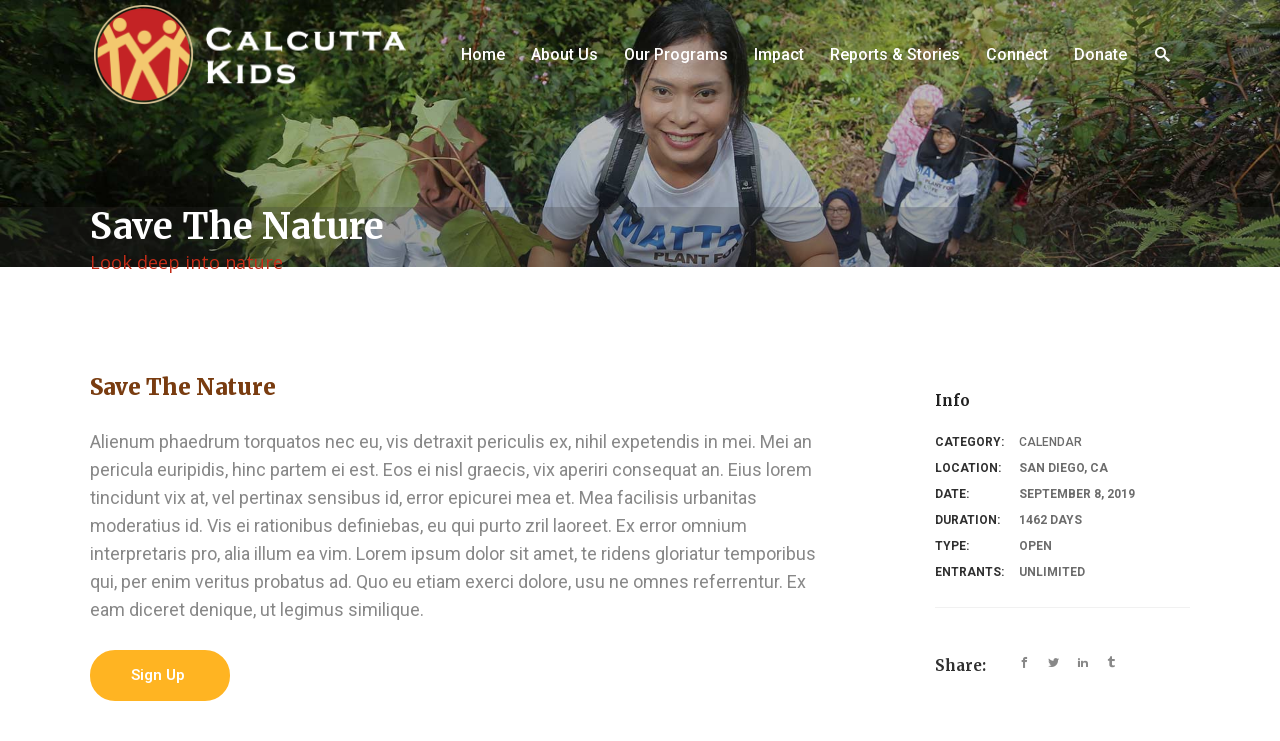

--- FILE ---
content_type: text/html; charset=UTF-8
request_url: https://www.calcuttakids.org/event/save-the-nature-2/
body_size: 20808
content:
<!DOCTYPE html>
<html dir="ltr" lang="en-US" prefix="og: https://ogp.me/ns#">
<head>
    	
        <meta charset="UTF-8"/>
        <link rel="profile" href="http://gmpg.org/xfn/11"/>
        
                <meta name="viewport" content="width=device-width,initial-scale=1,user-scalable=no">
        
	<title>Save The Nature - Calcutta Kids</title>
<script type="application/javascript">var edgtCoreAjaxUrl = "https://www.calcuttakids.org/wp-admin/admin-ajax.php"</script><script type="application/javascript">var EdgefAjaxUrl = "https://www.calcuttakids.org/wp-admin/admin-ajax.php"</script>	<style>img:is([sizes="auto" i], [sizes^="auto," i]) { contain-intrinsic-size: 3000px 1500px }</style>
	
		<!-- All in One SEO 4.8.5 - aioseo.com -->
	<meta name="description" content="Alienum phaedrum torquatos nec eu, vis detraxit periculis ex, nihil expetendis in mei. Mei an pericula euripidis, hinc partem ei est. Eos ei nisl graecis, vix aperiri consequat an. Eius lorem tincidunt vix at, vel pertinax sensibus id, error epicurei mea et. Mea facilisis urbanitas moderatius id. Vis ei rationibus definiebas, eu qui purto zril" />
	<meta name="robots" content="max-image-preview:large" />
	<meta name="author" content="Clare Crawford"/>
	<link rel="canonical" href="https://www.calcuttakids.org/event/save-the-nature-2/" />
	<meta name="generator" content="All in One SEO (AIOSEO) 4.8.5" />
		<meta property="og:locale" content="en_US" />
		<meta property="og:site_name" content="Calcutta Kids -" />
		<meta property="og:type" content="article" />
		<meta property="og:title" content="Save The Nature - Calcutta Kids" />
		<meta property="og:description" content="Alienum phaedrum torquatos nec eu, vis detraxit periculis ex, nihil expetendis in mei. Mei an pericula euripidis, hinc partem ei est. Eos ei nisl graecis, vix aperiri consequat an. Eius lorem tincidunt vix at, vel pertinax sensibus id, error epicurei mea et. Mea facilisis urbanitas moderatius id. Vis ei rationibus definiebas, eu qui purto zril" />
		<meta property="og:url" content="https://www.calcuttakids.org/event/save-the-nature-2/" />
		<meta property="og:image" content="https://www.calcuttakids.org/wp-content/uploads/CK-logo-tagline-fb.png" />
		<meta property="og:image:secure_url" content="https://www.calcuttakids.org/wp-content/uploads/CK-logo-tagline-fb.png" />
		<meta property="og:image:width" content="1001" />
		<meta property="og:image:height" content="524" />
		<meta property="article:published_time" content="2017-04-05T13:17:14+00:00" />
		<meta property="article:modified_time" content="2017-04-05T13:17:14+00:00" />
		<meta name="twitter:card" content="summary" />
		<meta name="twitter:title" content="Save The Nature - Calcutta Kids" />
		<meta name="twitter:description" content="Alienum phaedrum torquatos nec eu, vis detraxit periculis ex, nihil expetendis in mei. Mei an pericula euripidis, hinc partem ei est. Eos ei nisl graecis, vix aperiri consequat an. Eius lorem tincidunt vix at, vel pertinax sensibus id, error epicurei mea et. Mea facilisis urbanitas moderatius id. Vis ei rationibus definiebas, eu qui purto zril" />
		<meta name="twitter:image" content="https://www.calcuttakids.org/wp-content/uploads/CK-logo-tagline.png" />
		<script type="application/ld+json" class="aioseo-schema">
			{"@context":"https:\/\/schema.org","@graph":[{"@type":"BreadcrumbList","@id":"https:\/\/www.calcuttakids.org\/event\/save-the-nature-2\/#breadcrumblist","itemListElement":[{"@type":"ListItem","@id":"https:\/\/www.calcuttakids.org#listItem","position":1,"name":"Home","item":"https:\/\/www.calcuttakids.org","nextItem":{"@type":"ListItem","@id":"https:\/\/www.calcuttakids.org\/event\/#listItem","name":"Events"}},{"@type":"ListItem","@id":"https:\/\/www.calcuttakids.org\/event\/#listItem","position":2,"name":"Events","item":"https:\/\/www.calcuttakids.org\/event\/","nextItem":{"@type":"ListItem","@id":"https:\/\/www.calcuttakids.org\/event-category\/calendar\/#listItem","name":"Calendar"},"previousItem":{"@type":"ListItem","@id":"https:\/\/www.calcuttakids.org#listItem","name":"Home"}},{"@type":"ListItem","@id":"https:\/\/www.calcuttakids.org\/event-category\/calendar\/#listItem","position":3,"name":"Calendar","item":"https:\/\/www.calcuttakids.org\/event-category\/calendar\/","nextItem":{"@type":"ListItem","@id":"https:\/\/www.calcuttakids.org\/event\/save-the-nature-2\/#listItem","name":"Save The Nature"},"previousItem":{"@type":"ListItem","@id":"https:\/\/www.calcuttakids.org\/event\/#listItem","name":"Events"}},{"@type":"ListItem","@id":"https:\/\/www.calcuttakids.org\/event\/save-the-nature-2\/#listItem","position":4,"name":"Save The Nature","previousItem":{"@type":"ListItem","@id":"https:\/\/www.calcuttakids.org\/event-category\/calendar\/#listItem","name":"Calendar"}}]},{"@type":"Organization","@id":"https:\/\/www.calcuttakids.org\/#organization","name":"Calcutta Kids","url":"https:\/\/www.calcuttakids.org\/","logo":{"@type":"ImageObject","url":"https:\/\/www.calcuttakids.org\/wp-content\/uploads\/CK-logo-transparentbg.png","@id":"https:\/\/www.calcuttakids.org\/event\/save-the-nature-2\/#organizationLogo","width":1259,"height":400,"caption":"Calcutta Kids"},"image":{"@id":"https:\/\/www.calcuttakids.org\/event\/save-the-nature-2\/#organizationLogo"}},{"@type":"Person","@id":"https:\/\/www.calcuttakids.org\/author\/clare\/#author","url":"https:\/\/www.calcuttakids.org\/author\/clare\/","name":"Clare Crawford","image":{"@type":"ImageObject","@id":"https:\/\/www.calcuttakids.org\/event\/save-the-nature-2\/#authorImage","url":"https:\/\/secure.gravatar.com\/avatar\/ecb33344a1cfacae539ce2b923c9b75683a1649246329ddf62511bf00df56517?s=96&d=mm&r=g","width":96,"height":96,"caption":"Clare Crawford"}},{"@type":"WebPage","@id":"https:\/\/www.calcuttakids.org\/event\/save-the-nature-2\/#webpage","url":"https:\/\/www.calcuttakids.org\/event\/save-the-nature-2\/","name":"Save The Nature - Calcutta Kids","description":"Alienum phaedrum torquatos nec eu, vis detraxit periculis ex, nihil expetendis in mei. Mei an pericula euripidis, hinc partem ei est. Eos ei nisl graecis, vix aperiri consequat an. Eius lorem tincidunt vix at, vel pertinax sensibus id, error epicurei mea et. Mea facilisis urbanitas moderatius id. Vis ei rationibus definiebas, eu qui purto zril","inLanguage":"en-US","isPartOf":{"@id":"https:\/\/www.calcuttakids.org\/#website"},"breadcrumb":{"@id":"https:\/\/www.calcuttakids.org\/event\/save-the-nature-2\/#breadcrumblist"},"author":{"@id":"https:\/\/www.calcuttakids.org\/author\/clare\/#author"},"creator":{"@id":"https:\/\/www.calcuttakids.org\/author\/clare\/#author"},"image":{"@type":"ImageObject","url":"https:\/\/www.calcuttakids.org\/wp-content\/uploads\/2017\/04\/event-img-4.jpg","@id":"https:\/\/www.calcuttakids.org\/event\/save-the-nature-2\/#mainImage","width":800,"height":577,"caption":"a"},"primaryImageOfPage":{"@id":"https:\/\/www.calcuttakids.org\/event\/save-the-nature-2\/#mainImage"},"datePublished":"2017-04-05T13:17:14+00:00","dateModified":"2017-04-05T13:17:14+00:00"},{"@type":"WebSite","@id":"https:\/\/www.calcuttakids.org\/#website","url":"https:\/\/www.calcuttakids.org\/","name":"Calcutta Kids","inLanguage":"en-US","publisher":{"@id":"https:\/\/www.calcuttakids.org\/#organization"}}]}
		</script>
		<!-- All in One SEO -->

<link rel='dns-prefetch' href='//fonts.googleapis.com' />
<link rel='dns-prefetch' href='//use.fontawesome.com' />
<link rel="alternate" type="application/rss+xml" title="Calcutta Kids &raquo; Feed" href="https://www.calcuttakids.org/feed/" />
<link rel="alternate" type="application/rss+xml" title="Calcutta Kids &raquo; Comments Feed" href="https://www.calcuttakids.org/comments/feed/" />
<link rel="alternate" type="application/rss+xml" title="Calcutta Kids &raquo; Save The Nature Comments Feed" href="https://www.calcuttakids.org/event/save-the-nature-2/feed/" />
<script type="text/javascript">
/* <![CDATA[ */
window._wpemojiSettings = {"baseUrl":"https:\/\/s.w.org\/images\/core\/emoji\/16.0.1\/72x72\/","ext":".png","svgUrl":"https:\/\/s.w.org\/images\/core\/emoji\/16.0.1\/svg\/","svgExt":".svg","source":{"concatemoji":"https:\/\/www.calcuttakids.org\/wp-includes\/js\/wp-emoji-release.min.js?ver=6.8.3"}};
/*! This file is auto-generated */
!function(s,n){var o,i,e;function c(e){try{var t={supportTests:e,timestamp:(new Date).valueOf()};sessionStorage.setItem(o,JSON.stringify(t))}catch(e){}}function p(e,t,n){e.clearRect(0,0,e.canvas.width,e.canvas.height),e.fillText(t,0,0);var t=new Uint32Array(e.getImageData(0,0,e.canvas.width,e.canvas.height).data),a=(e.clearRect(0,0,e.canvas.width,e.canvas.height),e.fillText(n,0,0),new Uint32Array(e.getImageData(0,0,e.canvas.width,e.canvas.height).data));return t.every(function(e,t){return e===a[t]})}function u(e,t){e.clearRect(0,0,e.canvas.width,e.canvas.height),e.fillText(t,0,0);for(var n=e.getImageData(16,16,1,1),a=0;a<n.data.length;a++)if(0!==n.data[a])return!1;return!0}function f(e,t,n,a){switch(t){case"flag":return n(e,"\ud83c\udff3\ufe0f\u200d\u26a7\ufe0f","\ud83c\udff3\ufe0f\u200b\u26a7\ufe0f")?!1:!n(e,"\ud83c\udde8\ud83c\uddf6","\ud83c\udde8\u200b\ud83c\uddf6")&&!n(e,"\ud83c\udff4\udb40\udc67\udb40\udc62\udb40\udc65\udb40\udc6e\udb40\udc67\udb40\udc7f","\ud83c\udff4\u200b\udb40\udc67\u200b\udb40\udc62\u200b\udb40\udc65\u200b\udb40\udc6e\u200b\udb40\udc67\u200b\udb40\udc7f");case"emoji":return!a(e,"\ud83e\udedf")}return!1}function g(e,t,n,a){var r="undefined"!=typeof WorkerGlobalScope&&self instanceof WorkerGlobalScope?new OffscreenCanvas(300,150):s.createElement("canvas"),o=r.getContext("2d",{willReadFrequently:!0}),i=(o.textBaseline="top",o.font="600 32px Arial",{});return e.forEach(function(e){i[e]=t(o,e,n,a)}),i}function t(e){var t=s.createElement("script");t.src=e,t.defer=!0,s.head.appendChild(t)}"undefined"!=typeof Promise&&(o="wpEmojiSettingsSupports",i=["flag","emoji"],n.supports={everything:!0,everythingExceptFlag:!0},e=new Promise(function(e){s.addEventListener("DOMContentLoaded",e,{once:!0})}),new Promise(function(t){var n=function(){try{var e=JSON.parse(sessionStorage.getItem(o));if("object"==typeof e&&"number"==typeof e.timestamp&&(new Date).valueOf()<e.timestamp+604800&&"object"==typeof e.supportTests)return e.supportTests}catch(e){}return null}();if(!n){if("undefined"!=typeof Worker&&"undefined"!=typeof OffscreenCanvas&&"undefined"!=typeof URL&&URL.createObjectURL&&"undefined"!=typeof Blob)try{var e="postMessage("+g.toString()+"("+[JSON.stringify(i),f.toString(),p.toString(),u.toString()].join(",")+"));",a=new Blob([e],{type:"text/javascript"}),r=new Worker(URL.createObjectURL(a),{name:"wpTestEmojiSupports"});return void(r.onmessage=function(e){c(n=e.data),r.terminate(),t(n)})}catch(e){}c(n=g(i,f,p,u))}t(n)}).then(function(e){for(var t in e)n.supports[t]=e[t],n.supports.everything=n.supports.everything&&n.supports[t],"flag"!==t&&(n.supports.everythingExceptFlag=n.supports.everythingExceptFlag&&n.supports[t]);n.supports.everythingExceptFlag=n.supports.everythingExceptFlag&&!n.supports.flag,n.DOMReady=!1,n.readyCallback=function(){n.DOMReady=!0}}).then(function(){return e}).then(function(){var e;n.supports.everything||(n.readyCallback(),(e=n.source||{}).concatemoji?t(e.concatemoji):e.wpemoji&&e.twemoji&&(t(e.twemoji),t(e.wpemoji)))}))}((window,document),window._wpemojiSettings);
/* ]]> */
</script>
<style id='wp-emoji-styles-inline-css' type='text/css'>

	img.wp-smiley, img.emoji {
		display: inline !important;
		border: none !important;
		box-shadow: none !important;
		height: 1em !important;
		width: 1em !important;
		margin: 0 0.07em !important;
		vertical-align: -0.1em !important;
		background: none !important;
		padding: 0 !important;
	}
</style>
<link rel='stylesheet' id='wp-block-library-css' href='https://www.calcuttakids.org/wp-includes/css/dist/block-library/style.min.css?ver=6.8.3' type='text/css' media='all' />
<style id='classic-theme-styles-inline-css' type='text/css'>
/*! This file is auto-generated */
.wp-block-button__link{color:#fff;background-color:#32373c;border-radius:9999px;box-shadow:none;text-decoration:none;padding:calc(.667em + 2px) calc(1.333em + 2px);font-size:1.125em}.wp-block-file__button{background:#32373c;color:#fff;text-decoration:none}
</style>
<style id='font-awesome-svg-styles-default-inline-css' type='text/css'>
.svg-inline--fa {
  display: inline-block;
  height: 1em;
  overflow: visible;
  vertical-align: -.125em;
}
</style>
<link rel='stylesheet' id='font-awesome-svg-styles-css' href='https://www.calcuttakids.org/wp-content/uploads/font-awesome/v5.15.3/css/svg-with-js.css' type='text/css' media='all' />
<style id='font-awesome-svg-styles-inline-css' type='text/css'>
   .wp-block-font-awesome-icon svg::before,
   .wp-rich-text-font-awesome-icon svg::before {content: unset;}
</style>
<style id='global-styles-inline-css' type='text/css'>
:root{--wp--preset--aspect-ratio--square: 1;--wp--preset--aspect-ratio--4-3: 4/3;--wp--preset--aspect-ratio--3-4: 3/4;--wp--preset--aspect-ratio--3-2: 3/2;--wp--preset--aspect-ratio--2-3: 2/3;--wp--preset--aspect-ratio--16-9: 16/9;--wp--preset--aspect-ratio--9-16: 9/16;--wp--preset--color--black: #000000;--wp--preset--color--cyan-bluish-gray: #abb8c3;--wp--preset--color--white: #ffffff;--wp--preset--color--pale-pink: #f78da7;--wp--preset--color--vivid-red: #cf2e2e;--wp--preset--color--luminous-vivid-orange: #ff6900;--wp--preset--color--luminous-vivid-amber: #fcb900;--wp--preset--color--light-green-cyan: #7bdcb5;--wp--preset--color--vivid-green-cyan: #00d084;--wp--preset--color--pale-cyan-blue: #8ed1fc;--wp--preset--color--vivid-cyan-blue: #0693e3;--wp--preset--color--vivid-purple: #9b51e0;--wp--preset--gradient--vivid-cyan-blue-to-vivid-purple: linear-gradient(135deg,rgba(6,147,227,1) 0%,rgb(155,81,224) 100%);--wp--preset--gradient--light-green-cyan-to-vivid-green-cyan: linear-gradient(135deg,rgb(122,220,180) 0%,rgb(0,208,130) 100%);--wp--preset--gradient--luminous-vivid-amber-to-luminous-vivid-orange: linear-gradient(135deg,rgba(252,185,0,1) 0%,rgba(255,105,0,1) 100%);--wp--preset--gradient--luminous-vivid-orange-to-vivid-red: linear-gradient(135deg,rgba(255,105,0,1) 0%,rgb(207,46,46) 100%);--wp--preset--gradient--very-light-gray-to-cyan-bluish-gray: linear-gradient(135deg,rgb(238,238,238) 0%,rgb(169,184,195) 100%);--wp--preset--gradient--cool-to-warm-spectrum: linear-gradient(135deg,rgb(74,234,220) 0%,rgb(151,120,209) 20%,rgb(207,42,186) 40%,rgb(238,44,130) 60%,rgb(251,105,98) 80%,rgb(254,248,76) 100%);--wp--preset--gradient--blush-light-purple: linear-gradient(135deg,rgb(255,206,236) 0%,rgb(152,150,240) 100%);--wp--preset--gradient--blush-bordeaux: linear-gradient(135deg,rgb(254,205,165) 0%,rgb(254,45,45) 50%,rgb(107,0,62) 100%);--wp--preset--gradient--luminous-dusk: linear-gradient(135deg,rgb(255,203,112) 0%,rgb(199,81,192) 50%,rgb(65,88,208) 100%);--wp--preset--gradient--pale-ocean: linear-gradient(135deg,rgb(255,245,203) 0%,rgb(182,227,212) 50%,rgb(51,167,181) 100%);--wp--preset--gradient--electric-grass: linear-gradient(135deg,rgb(202,248,128) 0%,rgb(113,206,126) 100%);--wp--preset--gradient--midnight: linear-gradient(135deg,rgb(2,3,129) 0%,rgb(40,116,252) 100%);--wp--preset--font-size--small: 13px;--wp--preset--font-size--medium: 20px;--wp--preset--font-size--large: 36px;--wp--preset--font-size--x-large: 42px;--wp--preset--spacing--20: 0.44rem;--wp--preset--spacing--30: 0.67rem;--wp--preset--spacing--40: 1rem;--wp--preset--spacing--50: 1.5rem;--wp--preset--spacing--60: 2.25rem;--wp--preset--spacing--70: 3.38rem;--wp--preset--spacing--80: 5.06rem;--wp--preset--shadow--natural: 6px 6px 9px rgba(0, 0, 0, 0.2);--wp--preset--shadow--deep: 12px 12px 50px rgba(0, 0, 0, 0.4);--wp--preset--shadow--sharp: 6px 6px 0px rgba(0, 0, 0, 0.2);--wp--preset--shadow--outlined: 6px 6px 0px -3px rgba(255, 255, 255, 1), 6px 6px rgba(0, 0, 0, 1);--wp--preset--shadow--crisp: 6px 6px 0px rgba(0, 0, 0, 1);}:where(.is-layout-flex){gap: 0.5em;}:where(.is-layout-grid){gap: 0.5em;}body .is-layout-flex{display: flex;}.is-layout-flex{flex-wrap: wrap;align-items: center;}.is-layout-flex > :is(*, div){margin: 0;}body .is-layout-grid{display: grid;}.is-layout-grid > :is(*, div){margin: 0;}:where(.wp-block-columns.is-layout-flex){gap: 2em;}:where(.wp-block-columns.is-layout-grid){gap: 2em;}:where(.wp-block-post-template.is-layout-flex){gap: 1.25em;}:where(.wp-block-post-template.is-layout-grid){gap: 1.25em;}.has-black-color{color: var(--wp--preset--color--black) !important;}.has-cyan-bluish-gray-color{color: var(--wp--preset--color--cyan-bluish-gray) !important;}.has-white-color{color: var(--wp--preset--color--white) !important;}.has-pale-pink-color{color: var(--wp--preset--color--pale-pink) !important;}.has-vivid-red-color{color: var(--wp--preset--color--vivid-red) !important;}.has-luminous-vivid-orange-color{color: var(--wp--preset--color--luminous-vivid-orange) !important;}.has-luminous-vivid-amber-color{color: var(--wp--preset--color--luminous-vivid-amber) !important;}.has-light-green-cyan-color{color: var(--wp--preset--color--light-green-cyan) !important;}.has-vivid-green-cyan-color{color: var(--wp--preset--color--vivid-green-cyan) !important;}.has-pale-cyan-blue-color{color: var(--wp--preset--color--pale-cyan-blue) !important;}.has-vivid-cyan-blue-color{color: var(--wp--preset--color--vivid-cyan-blue) !important;}.has-vivid-purple-color{color: var(--wp--preset--color--vivid-purple) !important;}.has-black-background-color{background-color: var(--wp--preset--color--black) !important;}.has-cyan-bluish-gray-background-color{background-color: var(--wp--preset--color--cyan-bluish-gray) !important;}.has-white-background-color{background-color: var(--wp--preset--color--white) !important;}.has-pale-pink-background-color{background-color: var(--wp--preset--color--pale-pink) !important;}.has-vivid-red-background-color{background-color: var(--wp--preset--color--vivid-red) !important;}.has-luminous-vivid-orange-background-color{background-color: var(--wp--preset--color--luminous-vivid-orange) !important;}.has-luminous-vivid-amber-background-color{background-color: var(--wp--preset--color--luminous-vivid-amber) !important;}.has-light-green-cyan-background-color{background-color: var(--wp--preset--color--light-green-cyan) !important;}.has-vivid-green-cyan-background-color{background-color: var(--wp--preset--color--vivid-green-cyan) !important;}.has-pale-cyan-blue-background-color{background-color: var(--wp--preset--color--pale-cyan-blue) !important;}.has-vivid-cyan-blue-background-color{background-color: var(--wp--preset--color--vivid-cyan-blue) !important;}.has-vivid-purple-background-color{background-color: var(--wp--preset--color--vivid-purple) !important;}.has-black-border-color{border-color: var(--wp--preset--color--black) !important;}.has-cyan-bluish-gray-border-color{border-color: var(--wp--preset--color--cyan-bluish-gray) !important;}.has-white-border-color{border-color: var(--wp--preset--color--white) !important;}.has-pale-pink-border-color{border-color: var(--wp--preset--color--pale-pink) !important;}.has-vivid-red-border-color{border-color: var(--wp--preset--color--vivid-red) !important;}.has-luminous-vivid-orange-border-color{border-color: var(--wp--preset--color--luminous-vivid-orange) !important;}.has-luminous-vivid-amber-border-color{border-color: var(--wp--preset--color--luminous-vivid-amber) !important;}.has-light-green-cyan-border-color{border-color: var(--wp--preset--color--light-green-cyan) !important;}.has-vivid-green-cyan-border-color{border-color: var(--wp--preset--color--vivid-green-cyan) !important;}.has-pale-cyan-blue-border-color{border-color: var(--wp--preset--color--pale-cyan-blue) !important;}.has-vivid-cyan-blue-border-color{border-color: var(--wp--preset--color--vivid-cyan-blue) !important;}.has-vivid-purple-border-color{border-color: var(--wp--preset--color--vivid-purple) !important;}.has-vivid-cyan-blue-to-vivid-purple-gradient-background{background: var(--wp--preset--gradient--vivid-cyan-blue-to-vivid-purple) !important;}.has-light-green-cyan-to-vivid-green-cyan-gradient-background{background: var(--wp--preset--gradient--light-green-cyan-to-vivid-green-cyan) !important;}.has-luminous-vivid-amber-to-luminous-vivid-orange-gradient-background{background: var(--wp--preset--gradient--luminous-vivid-amber-to-luminous-vivid-orange) !important;}.has-luminous-vivid-orange-to-vivid-red-gradient-background{background: var(--wp--preset--gradient--luminous-vivid-orange-to-vivid-red) !important;}.has-very-light-gray-to-cyan-bluish-gray-gradient-background{background: var(--wp--preset--gradient--very-light-gray-to-cyan-bluish-gray) !important;}.has-cool-to-warm-spectrum-gradient-background{background: var(--wp--preset--gradient--cool-to-warm-spectrum) !important;}.has-blush-light-purple-gradient-background{background: var(--wp--preset--gradient--blush-light-purple) !important;}.has-blush-bordeaux-gradient-background{background: var(--wp--preset--gradient--blush-bordeaux) !important;}.has-luminous-dusk-gradient-background{background: var(--wp--preset--gradient--luminous-dusk) !important;}.has-pale-ocean-gradient-background{background: var(--wp--preset--gradient--pale-ocean) !important;}.has-electric-grass-gradient-background{background: var(--wp--preset--gradient--electric-grass) !important;}.has-midnight-gradient-background{background: var(--wp--preset--gradient--midnight) !important;}.has-small-font-size{font-size: var(--wp--preset--font-size--small) !important;}.has-medium-font-size{font-size: var(--wp--preset--font-size--medium) !important;}.has-large-font-size{font-size: var(--wp--preset--font-size--large) !important;}.has-x-large-font-size{font-size: var(--wp--preset--font-size--x-large) !important;}
:where(.wp-block-post-template.is-layout-flex){gap: 1.25em;}:where(.wp-block-post-template.is-layout-grid){gap: 1.25em;}
:where(.wp-block-columns.is-layout-flex){gap: 2em;}:where(.wp-block-columns.is-layout-grid){gap: 2em;}
:root :where(.wp-block-pullquote){font-size: 1.5em;line-height: 1.6;}
</style>
<link rel='stylesheet' id='goodwish-edge-default-style-css' href='https://www.calcuttakids.org/wp-content/themes/goodwish/style.css?ver=6.8.3' type='text/css' media='all' />
<link rel='stylesheet' id='goodwish-edge-child-style-css' href='https://www.calcuttakids.org/wp-content/themes/goodwish-child/style.css?ver=6.8.3' type='text/css' media='all' />
<link rel='stylesheet' id='goodwish-edge-modules-plugins-css' href='https://www.calcuttakids.org/wp-content/themes/goodwish/assets/css/plugins.min.css?ver=6.8.3' type='text/css' media='all' />
<link rel='stylesheet' id='goodwish-edge-modules-css' href='https://www.calcuttakids.org/wp-content/themes/goodwish/assets/css/modules.min.css?ver=6.8.3' type='text/css' media='all' />
<style id='goodwish-edge-modules-inline-css' type='text/css'>
/* generated in /home/evs5gqzpesq1/public_html/wp-content/themes/goodwish/assets/custom-styles/general-custom-styles.php goodwish_edge_smooth_page_transition_styles function */
.edgtf-smooth-transition-loader { background-color: #ffffff;}

    
/* Chrome Fix */
.edgtf-vertical-align-containers .edgtf-position-center:before,
.edgtf-vertical-align-containers .edgtf-position-left:before,
.edgtf-vertical-align-containers .edgtf-position-right:before  {
    margin-right: 0;
}

.edgtf-btn.edgtf-btn-transparent,
.edgtf-event-list-holder.edgtf-event-list-carousel .edgtf-el-item .edgtf-el-item-content .edgtf-el-item-location-title-holder .edgtf-el-read-more-link a,
.edgtf-event-list-holder.edgtf-event-list-standard .edgtf-el-item .edgtf-el-item-content .edgtf-el-item-location-title-holder .edgtf-el-read-more-link a{
     font-weight: 700;
}

@media screen and (min-width: 769px) {

.page-id-15043 .edgtf-ptf-standard.edgtf-ptf-three-columns:not(.edgtf-portfolio-slider-holder) article.mix:nth-of-type(7),
.page-id-15043 .edgtf-ptf-standard.edgtf-ptf-three-columns:not(.edgtf-portfolio-slider-holder) article.mix:nth-of-type(8) {
left:16.66%;
}

}
</style>
<link rel='stylesheet' id='edgtf-font_awesome-css' href='https://www.calcuttakids.org/wp-content/themes/goodwish/assets/css/font-awesome/css/font-awesome.min.css?ver=6.8.3' type='text/css' media='all' />
<link rel='stylesheet' id='edgtf-font_elegant-css' href='https://www.calcuttakids.org/wp-content/themes/goodwish/assets/css/elegant-icons/style.min.css?ver=6.8.3' type='text/css' media='all' />
<link rel='stylesheet' id='edgtf-ico_moon-css' href='https://www.calcuttakids.org/wp-content/themes/goodwish/assets/css/icomoon/css/icomoon.css?ver=6.8.3' type='text/css' media='all' />
<link rel='stylesheet' id='edgtf-ion_icons-css' href='https://www.calcuttakids.org/wp-content/themes/goodwish/assets/css/ion-icons/css/ionicons.min.css?ver=6.8.3' type='text/css' media='all' />
<link rel='stylesheet' id='edgtf-linea_icons-css' href='https://www.calcuttakids.org/wp-content/themes/goodwish/assets/css/linea-icons/style.css?ver=6.8.3' type='text/css' media='all' />
<link rel='stylesheet' id='edgtf-linear_icons-css' href='https://www.calcuttakids.org/wp-content/themes/goodwish/assets/css/linear-icons/style.css?ver=6.8.3' type='text/css' media='all' />
<link rel='stylesheet' id='edgtf-simple_line_icons-css' href='https://www.calcuttakids.org/wp-content/themes/goodwish/assets/css/simple-line-icons/simple-line-icons.css?ver=6.8.3' type='text/css' media='all' />
<link rel='stylesheet' id='edgtf-dripicons-css' href='https://www.calcuttakids.org/wp-content/themes/goodwish/assets/css/dripicons/dripicons.css?ver=6.8.3' type='text/css' media='all' />
<link rel='stylesheet' id='goodwish-edge-blog-css' href='https://www.calcuttakids.org/wp-content/themes/goodwish/assets/css/blog.min.css?ver=6.8.3' type='text/css' media='all' />
<link rel='stylesheet' id='mediaelement-css' href='https://www.calcuttakids.org/wp-includes/js/mediaelement/mediaelementplayer-legacy.min.css?ver=4.2.17' type='text/css' media='all' />
<link rel='stylesheet' id='wp-mediaelement-css' href='https://www.calcuttakids.org/wp-includes/js/mediaelement/wp-mediaelement.min.css?ver=6.8.3' type='text/css' media='all' />
<link rel='stylesheet' id='goodwish-edge-style-dynamic-css' href='https://www.calcuttakids.org/wp-content/themes/goodwish/assets/css/style_dynamic.css?ver=1646065152' type='text/css' media='all' />
<link rel='stylesheet' id='goodwish-edge-modules-responsive-css' href='https://www.calcuttakids.org/wp-content/themes/goodwish/assets/css/modules-responsive.min.css?ver=6.8.3' type='text/css' media='all' />
<link rel='stylesheet' id='goodwish-edge-blog-responsive-css' href='https://www.calcuttakids.org/wp-content/themes/goodwish/assets/css/blog-responsive.min.css?ver=6.8.3' type='text/css' media='all' />
<link rel='stylesheet' id='goodwish-edge-style-dynamic-responsive-css' href='https://www.calcuttakids.org/wp-content/themes/goodwish/assets/css/style_dynamic_responsive.css?ver=1646065152' type='text/css' media='all' />
<link rel='stylesheet' id='js_composer_front-css' href='https://www.calcuttakids.org/wp-content/plugins/js_composer/assets/css/js_composer.min.css?ver=6.8.0' type='text/css' media='all' />
<link rel='stylesheet' id='goodwish-edge-google-fonts-css' href='https://fonts.googleapis.com/css?family=Merriweather%3A100%2C100italic%2C200%2C200italic%2C300%2C300italic%2C400%2C400italic%2C500%2C500italic%2C600%2C600italic%2C700%2C700italic%2C800%2C800italic%2C900%2C900italic%7COpen+Sans%3A100%2C100italic%2C200%2C200italic%2C300%2C300italic%2C400%2C400italic%2C500%2C500italic%2C600%2C600italic%2C700%2C700italic%2C800%2C800italic%2C900%2C900italic%7CMerriweather%3A100%2C100italic%2C200%2C200italic%2C300%2C300italic%2C400%2C400italic%2C500%2C500italic%2C600%2C600italic%2C700%2C700italic%2C800%2C800italic%2C900%2C900italic%7CRoboto%3A100%2C100italic%2C200%2C200italic%2C300%2C300italic%2C400%2C400italic%2C500%2C500italic%2C600%2C600italic%2C700%2C700italic%2C800%2C800italic%2C900%2C900italic&#038;subset=latin%2Clatin-ext&#038;ver=1.0.0' type='text/css' media='all' />
<link rel='stylesheet' id='select2-css' href='https://www.calcuttakids.org/wp-content/themes/goodwish/framework/admin/assets/css/select2.min.css?ver=6.8.3' type='text/css' media='all' />
<link rel='stylesheet' id='edge-cpt-dashboard-style-css' href='https://www.calcuttakids.org/wp-content/plugins/edge-cpt/core-dashboard/assets/css/core-dashboard.min.css?ver=6.8.3' type='text/css' media='all' />
<link rel='stylesheet' id='font-awesome-official-css' href='https://use.fontawesome.com/releases/v5.15.3/css/all.css' type='text/css' media='all' integrity="sha384-SZXxX4whJ79/gErwcOYf+zWLeJdY/qpuqC4cAa9rOGUstPomtqpuNWT9wdPEn2fk" crossorigin="anonymous" />
<link rel='stylesheet' id='slb_core-css' href='https://www.calcuttakids.org/wp-content/plugins/simple-lightbox/client/css/app.css?ver=2.9.4' type='text/css' media='all' />
<link rel='stylesheet' id='font-awesome-official-v4shim-css' href='https://use.fontawesome.com/releases/v5.15.3/css/v4-shims.css' type='text/css' media='all' integrity="sha384-C2B+KlPW+WkR0Ld9loR1x3cXp7asA0iGVodhCoJ4hwrWm/d9qKS59BGisq+2Y0/D" crossorigin="anonymous" />
<style id='font-awesome-official-v4shim-inline-css' type='text/css'>
@font-face {
font-family: "FontAwesome";
font-display: block;
src: url("https://use.fontawesome.com/releases/v5.15.3/webfonts/fa-brands-400.eot"),
		url("https://use.fontawesome.com/releases/v5.15.3/webfonts/fa-brands-400.eot?#iefix") format("embedded-opentype"),
		url("https://use.fontawesome.com/releases/v5.15.3/webfonts/fa-brands-400.woff2") format("woff2"),
		url("https://use.fontawesome.com/releases/v5.15.3/webfonts/fa-brands-400.woff") format("woff"),
		url("https://use.fontawesome.com/releases/v5.15.3/webfonts/fa-brands-400.ttf") format("truetype"),
		url("https://use.fontawesome.com/releases/v5.15.3/webfonts/fa-brands-400.svg#fontawesome") format("svg");
}

@font-face {
font-family: "FontAwesome";
font-display: block;
src: url("https://use.fontawesome.com/releases/v5.15.3/webfonts/fa-solid-900.eot"),
		url("https://use.fontawesome.com/releases/v5.15.3/webfonts/fa-solid-900.eot?#iefix") format("embedded-opentype"),
		url("https://use.fontawesome.com/releases/v5.15.3/webfonts/fa-solid-900.woff2") format("woff2"),
		url("https://use.fontawesome.com/releases/v5.15.3/webfonts/fa-solid-900.woff") format("woff"),
		url("https://use.fontawesome.com/releases/v5.15.3/webfonts/fa-solid-900.ttf") format("truetype"),
		url("https://use.fontawesome.com/releases/v5.15.3/webfonts/fa-solid-900.svg#fontawesome") format("svg");
}

@font-face {
font-family: "FontAwesome";
font-display: block;
src: url("https://use.fontawesome.com/releases/v5.15.3/webfonts/fa-regular-400.eot"),
		url("https://use.fontawesome.com/releases/v5.15.3/webfonts/fa-regular-400.eot?#iefix") format("embedded-opentype"),
		url("https://use.fontawesome.com/releases/v5.15.3/webfonts/fa-regular-400.woff2") format("woff2"),
		url("https://use.fontawesome.com/releases/v5.15.3/webfonts/fa-regular-400.woff") format("woff"),
		url("https://use.fontawesome.com/releases/v5.15.3/webfonts/fa-regular-400.ttf") format("truetype"),
		url("https://use.fontawesome.com/releases/v5.15.3/webfonts/fa-regular-400.svg#fontawesome") format("svg");
unicode-range: U+F004-F005,U+F007,U+F017,U+F022,U+F024,U+F02E,U+F03E,U+F044,U+F057-F059,U+F06E,U+F070,U+F075,U+F07B-F07C,U+F080,U+F086,U+F089,U+F094,U+F09D,U+F0A0,U+F0A4-F0A7,U+F0C5,U+F0C7-F0C8,U+F0E0,U+F0EB,U+F0F3,U+F0F8,U+F0FE,U+F111,U+F118-F11A,U+F11C,U+F133,U+F144,U+F146,U+F14A,U+F14D-F14E,U+F150-F152,U+F15B-F15C,U+F164-F165,U+F185-F186,U+F191-F192,U+F1AD,U+F1C1-F1C9,U+F1CD,U+F1D8,U+F1E3,U+F1EA,U+F1F6,U+F1F9,U+F20A,U+F247-F249,U+F24D,U+F254-F25B,U+F25D,U+F267,U+F271-F274,U+F279,U+F28B,U+F28D,U+F2B5-F2B6,U+F2B9,U+F2BB,U+F2BD,U+F2C1-F2C2,U+F2D0,U+F2D2,U+F2DC,U+F2ED,U+F328,U+F358-F35B,U+F3A5,U+F3D1,U+F410,U+F4AD;
}
</style>
<script type="text/javascript" src="https://www.calcuttakids.org/wp-includes/js/jquery/jquery.min.js?ver=3.7.1" id="jquery-core-js"></script>
<script type="text/javascript" src="https://www.calcuttakids.org/wp-includes/js/jquery/jquery-migrate.min.js?ver=3.4.1" id="jquery-migrate-js"></script>
<link rel="https://api.w.org/" href="https://www.calcuttakids.org/wp-json/" /><link rel="EditURI" type="application/rsd+xml" title="RSD" href="https://www.calcuttakids.org/xmlrpc.php?rsd" />
<meta name="generator" content="WordPress 6.8.3" />
<link rel='shortlink' href='https://www.calcuttakids.org/?p=14883' />
<link rel="alternate" title="oEmbed (JSON)" type="application/json+oembed" href="https://www.calcuttakids.org/wp-json/oembed/1.0/embed?url=https%3A%2F%2Fwww.calcuttakids.org%2Fevent%2Fsave-the-nature-2%2F" />
<link rel="alternate" title="oEmbed (XML)" type="text/xml+oembed" href="https://www.calcuttakids.org/wp-json/oembed/1.0/embed?url=https%3A%2F%2Fwww.calcuttakids.org%2Fevent%2Fsave-the-nature-2%2F&#038;format=xml" />

		<!-- GA Google Analytics @ https://m0n.co/ga -->
		<script async src="https://www.googletagmanager.com/gtag/js?id=G-CDT7P4N5YS"></script>
		<script>
			window.dataLayer = window.dataLayer || [];
			function gtag(){dataLayer.push(arguments);}
			gtag('js', new Date());
			gtag('config', 'G-CDT7P4N5YS');
		</script>

	<meta name="generator" content="Powered by WPBakery Page Builder - drag and drop page builder for WordPress."/>
<meta name="generator" content="Powered by Slider Revolution 6.5.17 - responsive, Mobile-Friendly Slider Plugin for WordPress with comfortable drag and drop interface." />
<link rel="icon" href="https://www.calcuttakids.org/wp-content/uploads/2021/02/cropped-favicon-32x32.png" sizes="32x32" />
<link rel="icon" href="https://www.calcuttakids.org/wp-content/uploads/2021/02/cropped-favicon-192x192.png" sizes="192x192" />
<link rel="apple-touch-icon" href="https://www.calcuttakids.org/wp-content/uploads/2021/02/cropped-favicon-180x180.png" />
<meta name="msapplication-TileImage" content="https://www.calcuttakids.org/wp-content/uploads/2021/02/cropped-favicon-270x270.png" />
<script>function setREVStartSize(e){
			//window.requestAnimationFrame(function() {
				window.RSIW = window.RSIW===undefined ? window.innerWidth : window.RSIW;
				window.RSIH = window.RSIH===undefined ? window.innerHeight : window.RSIH;
				try {
					var pw = document.getElementById(e.c).parentNode.offsetWidth,
						newh;
					pw = pw===0 || isNaN(pw) ? window.RSIW : pw;
					e.tabw = e.tabw===undefined ? 0 : parseInt(e.tabw);
					e.thumbw = e.thumbw===undefined ? 0 : parseInt(e.thumbw);
					e.tabh = e.tabh===undefined ? 0 : parseInt(e.tabh);
					e.thumbh = e.thumbh===undefined ? 0 : parseInt(e.thumbh);
					e.tabhide = e.tabhide===undefined ? 0 : parseInt(e.tabhide);
					e.thumbhide = e.thumbhide===undefined ? 0 : parseInt(e.thumbhide);
					e.mh = e.mh===undefined || e.mh=="" || e.mh==="auto" ? 0 : parseInt(e.mh,0);
					if(e.layout==="fullscreen" || e.l==="fullscreen")
						newh = Math.max(e.mh,window.RSIH);
					else{
						e.gw = Array.isArray(e.gw) ? e.gw : [e.gw];
						for (var i in e.rl) if (e.gw[i]===undefined || e.gw[i]===0) e.gw[i] = e.gw[i-1];
						e.gh = e.el===undefined || e.el==="" || (Array.isArray(e.el) && e.el.length==0)? e.gh : e.el;
						e.gh = Array.isArray(e.gh) ? e.gh : [e.gh];
						for (var i in e.rl) if (e.gh[i]===undefined || e.gh[i]===0) e.gh[i] = e.gh[i-1];
											
						var nl = new Array(e.rl.length),
							ix = 0,
							sl;
						e.tabw = e.tabhide>=pw ? 0 : e.tabw;
						e.thumbw = e.thumbhide>=pw ? 0 : e.thumbw;
						e.tabh = e.tabhide>=pw ? 0 : e.tabh;
						e.thumbh = e.thumbhide>=pw ? 0 : e.thumbh;
						for (var i in e.rl) nl[i] = e.rl[i]<window.RSIW ? 0 : e.rl[i];
						sl = nl[0];
						for (var i in nl) if (sl>nl[i] && nl[i]>0) { sl = nl[i]; ix=i;}
						var m = pw>(e.gw[ix]+e.tabw+e.thumbw) ? 1 : (pw-(e.tabw+e.thumbw)) / (e.gw[ix]);
						newh =  (e.gh[ix] * m) + (e.tabh + e.thumbh);
					}
					var el = document.getElementById(e.c);
					if (el!==null && el) el.style.height = newh+"px";
					el = document.getElementById(e.c+"_wrapper");
					if (el!==null && el) {
						el.style.height = newh+"px";
						el.style.display = "block";
					}
				} catch(e){
					console.log("Failure at Presize of Slider:" + e)
				}
			//});
		  };</script>
		<style type="text/css" id="wp-custom-css">
			/* MENU */

.home .edgtf-main-menu > ul > li.edgtf-active-item > a, .edgtf-light-header .edgtf-menu-area .widget.widget_text a:hover span {
	color: #ffb422 !important;
}

.edgtf-title-subtitle-holder-inner h1 {
	color: white;
}

.home .edgtf-main-menu.edgtf-sticky-nav > ul > li.edgtf-active-item > a {
	color: #c22c18 !important;
}

footer .widget.widget_nav_menu ul li a::before {
	border-color: #ffb422;
}
#edgtf-back-to-top > span {
	background-color: #ffb422 !important;
}

.edgtf-accordion-mark-icon .icon_plus::before {
    content: "*";
    font-family: "Roboto";
	color: #333;
	margin-left: 5px;
}

.icon_minus-06::before {
    color: #333;
}

.edgtf-accordion-holder .edgtf-title-holder .edgtf-accordion-mark {
	left: 0;
}

.edgtf-accordion-holder.edgtf-initial .edgtf-title-holder .edgtf-tab-title {
	padding: 0 0 0 20px;
	font-family: "Roboto";
}

.edgtf-accordion-holder .edgtf-title-holder.ui-state-active {
	border-bottom: 1px solid #333;
}

.edgtf-accordion-holder h4.edgtf-title-holder {
	font-size: 14px;
	font-weight: 400;
}

.edgtf-accordion-holder {
    padding: 0 10%;
}

.edgtf-accordion-holder .edgtf-accordion-content {
    padding: 0px;
    background-color: transparent;
}

.newsletter-callout {
	border-top: 5px solid #ffb422; 
	border-bottom: 2px solid #ffb422; 
	padding-left: 20px; padding-right: 20px; 
	padding-top: 20px; 
	padding-bottom: 20px; 
	background: #f6f4ee; 
	box-shadow: 2px 2px 15px #ccc; 
	-moz-box-shadow: 2px 2px 15px #ccc; 
	-webkit-box-shadow: 2px 2px 15px #ccc;
}
h2 a:hover {
	color: #ffb422;
}
.edgtf-main-menu ul li a {
    font-size: 16px;
	font-weight: 500;
	color: #333;
}

.edgtf-drop-down .edgtf-menu-second .edgtf-menu-inner ul li a, .edgtf-drop-down .edgtf-menu-second .edgtf-menu-inner ul li h4 {
    font-size: 14px;
    font-weight: 500;
}

.edgtf-mobile-header .edgtf-mobile-nav h4 {
	margin-bottom: 0;
	font-family: 'Roboto';
	font-weight: 500;
}


.edgtf-position-right-inner #text-17 a {
	color: #c22c18 !important;
}

.edgtf-position-right-inner a:hover {
	text-decoration: none;
}

/* TITLE */
.edgtf-title .edgtf-title-holder {
    height: 60px;
    background: #3333333d;
}

.edgtf-content .edgtf-content-inner > .edgtf-container > .edgtf-container-inner {
	padding: 100px 0;
}

.edgtf-title.edgtf-has-responsive-background .edgtf-title-holder {
    bottom: 0;
	top: inherit;
}

/* BUTTONS */

.edgtf-btn {
	font-family: "Roboto";
	text-decoration: none !important;
}


/* HOME */
.edgtf-elements-holder .edgtf-elements-holder-item {
    background-size: auto;
    background-position: left top;
}

.home .edgtf-elements-holder .edgtf-elements-holder-item {
    background-position: 8% top;
}

.edgtf-slick-slider-navigation-style .edgtf-slick-dots {
    margin: 0;
}

.edgtf-slick-slider-navigation-style .edgtf-slick-dots li.slick-active {
    background-color: #ffb422;
}
.edgtf-testimonials.edgtf-dark-dots .edgtf-slick-dots li.slick-active {
    background-color: #bbbbbb;
}

.home .edgtf-slick-slider-navigation-style .edgtf-slick-dots li:not(.slick-active) {
	background-color: #f6f4ee;
}

.home .edgtf-blog-list-holder {
	margin: 0 10%;
	width: 80%;
}

.impact-column h4, .impact-column-2 h4 {
	line-height: 48px;
	text-align: center;
}
.impact-column {
	display: flex;
justify-content: center;
align-items: center;
height: 200px;
}

.impact-column-2 {
	display: flex;
justify-content: center;
align-items: center;
height: 400px;
}

.home .home-our-programs h2 {
	font-size: 24px;
	line-height: 36px;
}

.home .home-our-programs .vc_column_container > .vc_column-inner {
    box-sizing: border-box;
    padding-left: 20px;
    padding-right: 20px;
    width: 100%;
}

.edgtf-call-to-action .edgtf-call-to-action-text {
     line-height: 36px;
}



/* GENERAL STYLING */

h3 {
	margin-bottom: 5px;
	padding-top: 5px;
}
.wp-caption.alignright, .edgtf-image-gallery {
	margin-top: 10px;
}

.alignright img, .aligncenter img, img.img-border {
	border: 2px solid #056574;
}

.impact-footnote {
	padding-right: 180px;
}


blockquote:not(.edgtf-blockquote-shortcode) {
  display:block;
  background: #f6f4ee;
  padding: 15px 20px 15px 55px;
	margin-bottom: 20px !important;
	font-style: normal;
  
  
  /*Borders - (Optional)*/
  border-left: 8px solid #ffb422;
  border-right: 2px solid #ffb422;
  
  /*Box Shadow - (Optional)*/
  -moz-box-shadow: 2px 2px 15px #ccc;
  -webkit-box-shadow: 2px 2px 15px #ccc;
  box-shadow: 2px 2px 15px #ccc;
}

blockquote .quote-author {
	font-size: 14px;
	line-height: 20px;
	font-style: italic;
}

	blockquote::before{
  content: url('/wp-content/uploads/quote-gold-sm-1.png');
  
  
  /*Positioning*/
  position: absolute;
  left: 0px;
  top:5px;
}



a:hover {
	text-decoration: underline;
}

.page-template-default .vc_row a, .single-post a {
	text-decoration: underline;
}

.page-template-default .vc_row a.slick-slide {
	text-decoration: none;
	font-weight: 400;
}

.page-template-default .vc_row a:hover, .single-post a:hover {
	text-decoration: none;
}

.page-template-default h2, 
.page-template-default h4 {
	margin-bottom: 15px;
}

p {
    margin: 0 0 15px;
}

.hidden {
	display: none;
}

body {
	color: #333;
	font-size: 18px;
}



/* PARTNERS */

.partners h4 {
	padding-top: 25px;
}

.team-name p {
	font-size: 15px;
	line-height: 20px;
	margin-top: 10px;
	font-weight: 600;
	text-align: center;
}



/* SEARCH */

.search .edgtf-btn {
	margin-bottom: 35px;
}

.search .edgtf-blog-holder article .edgtf-post-excerpt {
    margin-bottom: 20px;
}

.search .edgtf-blog-holder.edgtf-blog-type-standard article .edgtf-post-text {
    padding: 0;
}

.search .edgtf-blog-holder article {
    border-bottom: 3px solid #f4f4f4;
    margin-bottom: 35px;
}

.edgtf-sticky-holder {
	box-shadow: 0px 4px 8px 0px rgba(0,0,0,0.1);
}


/* SLICK SLIDER */

.slick-track
{
    display: flex !important;
}

.slick-slide
{
    height: inherit !important;
}

/* GENERAL CONTENT */

.edgtf-grid-1200 .edgtf-grid-section.impact-section-bg .edgtf-section-inner {
	max-width: 1170px;
}

svg text {
	font-family: Roboto !important;
}

svg > g > g:nth-child(6) text {
	font-size: 18px;
	line-height: 25px;
}
#slb_viewer_wrap .slb_theme_slb_default .slb_data_title, #slb_viewer_wrap .slb_theme_slb_default .slb_group_status {
    font-family: Roboto, arial, sans-serif !important;
    font-size: 14px !important;
}


.wp-caption-text {
   font-size: 12px;
	line-height: 16px;
}

.wpb_text_column {
	overflow: hidden;
}

.edgtf-content-inner ul,
.edgtf-content-inner li {
  padding: 0;
  margin: 0;
  list-style: none;
}

.edgtf-content-inner ul {
  margin: 1em 0 1.5em 0;
}

.edgtf-content-inner li {
  margin: .5em 1em;
  margin-left: 2.5em;
}

.edgtf-social-share-holder.edgtf-list li {
  margin: 0 18px 0 0;
}

.edgtf-content-inner li:before {
  content: '\f054';
  font-family: 'Font Awesome 5 Free';
  float: left;
  margin-left: -1.5em;
  color: #ffb422;
	font-weight: 900;
}

li.edgtf-blog-list-item {
	margin-left: 0;
}

.edgtf-blog-holder.edgtf-blog-type-split-column article:not(.format-quote):not(.format-link) .edgtf-post-image {
    width: 25%;
}

.edgtf-blog-holder.edgtf-blog-type-split-column article:not(.format-quote):not(.format-link) .edgtf-post-text {
	width: 75%;
}

.edgtf-sidebar .edgtf-separator-holder .edgtf-separator {
    border-bottom-color: #f6f4ee;
}

.edgtf-post-info-date.entry-date {
	display: none;
}

.edgtf-social-share-holder.edgtf-list li:before, li.edgtf-blog-list-item:before {
  content: '';
  font-family: 'Font Awesome 5 Free';
  float: left;
  margin-left: 0;
  color: #ffb422;
	font-weight: 900;
}

.edgtf-sidebar .edgtf-blog-list-holder > ul > li .edgtf-item-info-section {
	display: none;
}

.program-actions ul li {
	display: inline-block;
	margin: .25em 2em;
}

/* BLOG */

.edgtf-blog-list-holder.edgtf-standard .edgtf-blog-list-item-inner {
    position: relative;
    display: table;
    table-layout: fixed;
    height: 100%;
    width: 100%;
}

.edgtf-blog-list-holder.edgtf-standard .edgtf-item-image {
	width: 400px;
	padding-right: 50px;
	height: 100%;
    position: relative;
    display: table-cell;
    vertical-align: middle;
    text-align: center;
}

.edgtf-blog-list-holder.edgtf-standard .edgtf-item-text-holder {
    position: relative;
    display: table-cell;
    height: 100%;
    width: 100%;
    vertical-align: middle;
    text-align: center;
    text-align: left;
    vertical-align: top;
    padding: 0;
	border-bottom: 0;
}

.edgtf-blog-list-holder.edgtf-standard .edgtf-item-title {
	margin-bottom: 15px;
	margin-top: 10px
}
.edgtf-blog-list-holder.edgtf-standard p {
	line-height: 28px;
}

.edgtf-content-inner .list-checkbox li {
	margin-left: 3.5em;
	margin-bottom: 35px;
	margin-top: 0;
}
.edgtf-content-inner .list-checkbox li:before {
  content: '\f14a';
  font-family: 'Font Awesome 5 Free';
  float: left;
  margin-left: -2em;
	margin-top: 8px;
  color: #793c10;
	font-weight: 400;
	font-size: 1.6em;
}

.edgtf-content-inner .list-checkbox h3 {
	margin-bottom: 10px;
}

.edgtf-content-inner .edgtf-slick-dots li::before {
    content: '';
    margin-left: 0;
    color: #ffb422;
    font-weight: 900;
}

.edgtf-image-gallery {
    padding-bottom: 30px;
}

.edgtf-image-gallery .edgtf-slick-dots, .edgtf-image-gallery-carousel .edgtf-slick-dots {
	margin-top: 0;
}

.ck-slider-title {
	font-style: italic;
	font-size: 12px;
	line-height: 18px;
}

.feature-text {
	border-left: 5px solid #ffb422;
	padding-left: 25px;
	margin-bottom: 35px;
	padding-right: 50px;
	padding-top: 20px;
	padding-bottom: 20px;
	background: #f6f4ee;
}

.feature-text p {
	font-size: 1.2em;
	line-height: 1.6em;
}

.ck-icon .vc_icon_element-icon:before {
	color: #793c10;
	font-size: 1.5em;
}

.edgtf-testimonials.edgtf-testimonials-type-simple .edgtf-testimonial-author .edgtf-testimonial-author-text {
	font-size: 14px;
}

.edgtf-testimonials.edgtf-testimonials-type-simple .edgtf-testimonial-text {
	font-size: 20px;
}

.edgtf-testimonials-job {
	text-transform: none;
}

/* FOOTER */

footer .edgtf-footer-top:not(.edgtf-footer-top-full) .edgtf-container-inner {
    padding: 68px 0 40px;
}

footer .widget p, footer {
	color: #c7c7c7;
	font-size: 15px;
	line-height: 22px;
}

footer .widget.widget_nav_menu ul li a {
	font-size: 15px;
	line-height: 22px;
	font-family: Roboto, sans-serif;
	font-weight: 400;
}

footer .widget.widget_nav_menu ul li {
	padding-bottom: 8;
}

footer a {
	color: #ffb422;
}




/* MAILCHIMP INTEGRATION */
.mc4wp-form-fields input[type=text], .mc4wp-form-fields input[type=email], .mc4wp-form-fields textarea, .mc4wp-form-fields select {
    display: block;
    margin: 0;
    padding: 10px;
    background: #fff;
    width: 75%;
    border: 2px solid #d0d0d0 !important;
    border-radius: 3px;
    -webkit-appearance: none;
}

.mc4wp-form-fields input:focus, .mc4wp-form-fields textarea:focus, select:focus, .mc4wp-form-fields .focused-field .subfields {
    border-color: #5d5d5d !important;
    outline: none;
}

.mc4wp-form-fields .indicates-required {
	font-size: 14px;
	color: #c42325;
	padding-bottom: 20px;
}

.mc4wp-form-fields label {
    margin-top: 8px;
    font-weight: 500;
}

.mc4wp-form-fields label.radiogroup {
	display: block;
}

.mc4wp-form-fields input[type=radio] {
	margin-right: 10px;
}

.mc4wp-form-fields label span {
    font-weight: 400;
}

label.address2-label, label.city-label, label.state-label, label.zip-label, label.country-label {
	display: none;
}

label.address-label {
	padding-bottom: 15px;
}

.mc4wp-form-fields .address-label-group input {
	margin-bottom: 8px;
	margin-top: 0px;
}

.mc4wp-form-fields .address-label-group p {
	margin-bottom: 0px;
}

.mc4wp-form-fields .address-label-group {
	margin-bottom: 20px;
}

.mc4wp-form-fields .address-label-group p.address1field input {
	margin-top: 5px;
}
.cityfield {
    width: 215px;
    float: left;
    padding-right: 12px;
}

.mc4wp-form-fields .cityfield input[type='text'] {
	width: 200px;
}

.mc4wp-form-fields .statefield {
    width: 121px;
    float: left;
    padding-right: 12px;
}

.mc4wp-form-fields .statefield input[type='text'] {
	width: 106px;
}

.mc4wp-form-fields .zipfield {
    width: 160px;
    float: left;
    padding-right: 12px;
}

.mc4wp-form-fields .zipfield input[type='text'] {
	width: 145px;
}

.mc4wp-form-fields .countryfield {
    float: none;
	clear: both;
}

.mc4wp-form-fields input.mc-embedded-subscribe {
    display: inline-block;
    position: relative;
    outline: 0;
    font-style: normal;
    font-weight: 600;
    padding: 11px 39px;
    font-size: 15px;
    line-height: 1.7em;
    border-radius: 5em;
    font-family: "Open Sans",sans-serif;
    -webkit-transition: color .3s cubic-bezier(.55,.21,.51,.75),background-color .3s cubic-bezier(.55,.21,.51,.75),border-color .3s cubic-bezier(.55,.21,.51,.75);
    -moz-transition: color .3s cubic-bezier(.55,.21,.51,.75),background-color .3s cubic-bezier(.55,.21,.51,.75),border-color .3s cubic-bezier(.55,.21,.51,.75);
    transition: color .3s cubic-bezier(.55,.21,.51,.75),background-color .3s cubic-bezier(.55,.21,.51,.75),border-color .3s cubic-bezier(.55,.21,.51,.75);
    -webkit-box-sizing: border-box;
    -moz-box-sizing: border-box;
    box-sizing: border-box;
	color: rgb(255, 255, 255);
background-color: rgb(255, 180, 34);
	border: none;
	margin-top:10px;
}

.mc4wp-form-fields input.mc-embedded-subscribe:hover {
background-color: rgb(255, 180, 34, .55);
	cursor: pointer;
}

.mc4wp-alert.mc4wp-success {
	padding: 20px;
	background: #f6f4ee;
	border: 1px solid #d0d0d0;
}

/*
#mc-embedded-subscribe-form label.checkbox, #mc-embedded-subscribe-form label.radio {
    font-weight: normal;
    position: relative;
    line-height: 24px;
}

#mc-embedded-subscribe-form .checkbox, #mc-embedded-subscribe-form .radio {
    margin: 9px 0 0 0;
    padding: 0;
}

#mc-embedded-subscribe-form .checkbox input, #mc-embedded-subscribe-form .radio input {
    position: absolute;
    width: 24px;
    height: 24px;
    overflow: hidden;
    margin: 0;
    padding: 0;
    outline: 0;
    opacity: 0;
}

#mc-embedded-subscribe-form .checkbox input + span, #mc-embedded-subscribe-form .radio input + span {
    display: block;
    border-radius: 3px;
    padding: 6px 6px 6px 38px;
}

#mc-embedded-subscribe-form .checkbox input + span::before, #mc-embedded-subscribe-form .radio input + span::before {
    display: block;
    position: absolute;
    top: 6px;
    left: 6px;
    width: 24px;
    height: 24px;
    background: url(/images/icons/signup-sprite.png) no-repeat;
    content: " ";
    vertical-align: top;
}
*/
@media only screen and (max-width: 768px) {
	.alignright {
		float: none;
		margin: 0px auto 20px auto;
	}
	.edgtf-blog-list-holder.edgtf-standard .edgtf-item-image {
	width: 100%;
	padding-right: 0px;
}
	.edgtf-content-inner .list-checkbox li {
		margin-left: 2.5em;
	}
	.edgtf-content-inner .list-checkbox li:before {
		margin-left: -1.5em;
	}
	.program-actions ul li {
	display: block;
}



}	
@media only screen and (min-width: 769px) {
	.alignright {
		float: right;
		margin: 0 0 20px 50px;
	}
	#attachment_18477 {
	margin-right: -25px;
}
	.program-actions ul {
	column-count: 2;
	margin-top: 10px;
}

}	

@media only screen and (max-width: 1024px) {
	.home .edgtf-blog-list-holder {
		margin: 0;
		width: 100%;
	}
}
@media only screen and (max-width: 1023px) {
	.edgtf-blog-list-holder.edgtf-standard .edgtf-item-image {
    display: block;
		padding-right: 0;
}
	.edgtf-blog-list-holder.edgtf-standard .edgtf-blog-list-item-inner {
		display: block;
	}
	.impact-footnote {
	padding-right: 0px;
}

}
@media only screen and (min-width: 1200px) {
	.page-template-default .vc_row {
		max-width: 1040px;
		margin-left: 80px;
		margin-right: 80px;
	}
}

@media only screen and (max-width:1119px) {
.edgtf-mobile-header {
    display: block;
}
	 .edgtf-page-header,
 .edgtf-top-bar {
  display:none
 }
}

@media only screen and (min-width: 1120px) and (max-width:1200px) {
 .edgtf-container-inner,
 .edgtf-elementor-container-inner>.elementor-container,
 .edgtf-grid,
 .edgtf-grid-section .edgtf-section-inner,
 .edgtf-slider .carousel-inner .edgtf-slider-content-outer {
  width:1100px
 }
}
		</style>
		<style type="text/css" data-type="vc_shortcodes-custom-css">.vc_custom_1491392499085{padding-right: 10% !important;}</style><noscript><style> .wpb_animate_when_almost_visible { opacity: 1; }</style></noscript></head>

<body class="wp-singular edge-event-template-default single single-edge-event postid-14883 wp-theme-goodwish wp-child-theme-goodwish-child edgt-core-1.4 goodwish child-child-ver-1.0.2 goodwish-ver-3.6  edgtf-grid-1200 edgtf-blog-installed edgtf-header-standard edgtf-sticky-header-on-scroll-down-up edgtf-default-mobile-header edgtf-sticky-up-mobile-header edgtf-dropdown-default edgtf-light-header edgtf-search-covers-header edgtf-side-menu-slide-from-right wpb-js-composer js-comp-ver-6.8.0 vc_responsive" itemscope itemtype="http://schema.org/WebPage">
<section class="edgtf-side-menu right">
		<div class="edgtf-close-side-menu-holder">
		<div class="edgtf-close-side-menu-holder-inner">
			<a href="#" target="_self" class="edgtf-close-side-menu">
				<span aria-hidden="true" class="icon_close"></span>
			</a>
		</div>
	</div>
	<div id="text-32" class="widget edgtf-sidearea widget_text">			<div class="textwidget"><div class="vc_empty_space"   style="height: 1px"><span class="vc_empty_space_inner"></span></div></div>
		</div><div id="text-30" class="widget edgtf-sidearea widget_text">			<div class="textwidget">Alienum phaedrum torquatos nec eu, vis detraxit periculis ex, nihil expetendis in mei. Mei an pericula euripidis, hinc partem.

<div class="vc_empty_space"   style="height: 10px"><span class="vc_empty_space_inner"></span></div></div>
		</div><div id="text-31" class="widget edgtf-sidearea widget_text">			<div class="textwidget"><div class="vc_empty_space"   style="height: 20px"><span class="vc_empty_space_inner"></span></div></div>
		</div>
        <a class="edgtf-social-icon-widget-holder" data-hover-color="#ffb422" style="color: #212121;font-size: 18px;margin: -78px 21px 0px 0px" href="https://www.instagram.com/edgethemes/" target="_blank">
            <span class="edgtf-social-icon-widget icomoon-icon-instagram"></span>        </a>
    
        <a class="edgtf-social-icon-widget-holder" data-hover-color="#ffb422" style="color: #212121;font-size: 18px;margin: -78px 21px 0px 0px" href="https://twitter.com/EdgeThemes?lang=en" target="_blank">
            <span class="edgtf-social-icon-widget icomoon-icon-twitter"></span>        </a>
    
        <a class="edgtf-social-icon-widget-holder" data-hover-color="#ffb422" style="color: #212121;font-size: 18px;margin: -78px 21px 0px 0px" href="https://www.facebook.com/Edge-Themes-1996199490466277/" target="_blank">
            <span class="edgtf-social-icon-widget icomoon-icon-facebook"></span>        </a>
    
        <a class="edgtf-social-icon-widget-holder" data-hover-color="#ffb422" style="color: #212121;font-size: 18px;margin: -78px 21px 0px 0px" href="https://www.tumblr.com/" target="_blank">
            <span class="edgtf-social-icon-widget icomoon-icon-tumblr"></span>        </a>
    </section>


<div class="edgtf-wrapper">
    <div class="edgtf-wrapper-inner">
        
<header class="edgtf-page-header">
        <div class="edgtf-menu-area" style="background-color:rgba(255, 255, 255, 0)">
                    <div class="edgtf-grid">
        			<form action="https://www.calcuttakids.org/" class="edgtf-search-cover" method="get">
		<div class="edgtf-container">
		<div class="edgtf-container-inner clearfix">
						<div class="edgtf-form-holder-outer">
				<div class="edgtf-form-holder">
					<div class="edgtf-form-holder-inner">
						<input type="text" placeholder="Search here..." name="s" class="edgt_search_field" autocomplete="off" />
						<div class="edgtf-search-close">
							<a href="#">
								<i class="icon_close"></i>
							</a>
						</div>
					</div>
				</div>
			</div>
					</div>
	</div>
	</form>            <div class="edgtf-vertical-align-containers">
                <div class="edgtf-position-left">
                    <div class="edgtf-position-left-inner">
                        
<div class="edgtf-logo-wrapper">
    <a itemprop="url" href="https://www.calcuttakids.org/" style="height: 200px;">
        <img itemprop="image" class="edgtf-normal-logo" src="https://www.calcuttakids.org/wp-content/uploads/CK-logo-transparentbg.png" alt="logo"/>
        <img itemprop="image" class="edgtf-dark-logo" src="https://www.calcuttakids.org/wp-content/uploads/CK-logo-transparentbg.png" alt="dark logo"/>        <img itemprop="image" class="edgtf-light-logo" src="https://www.calcuttakids.org/wp-content/uploads/CK-logo-white-text-transparentbg.png" alt="light logo"/>    </a>
</div>

                    </div>
                </div>
                <div class="edgtf-position-right">
                    <div class="edgtf-position-right-inner">
                        
<nav class="edgtf-main-menu edgtf-drop-down edgtf-default-nav">
    <ul id="menu-ck-main" class="clearfix"><li id="nav-menu-item-19184" class="menu-item menu-item-type-post_type menu-item-object-page menu-item-home edgtf-menu-narrow"><a href="https://www.calcuttakids.org/"><span class="edgtf-item-outer"><span class="edgtf-item-inner"><span class="edgtf-item-text">Home</span></span><span class="plus"></span></span></a></li>
<li id="nav-menu-item-18065" class="menu-item menu-item-type-custom menu-item-object-custom menu-item-has-children edgtf-has-sub edgtf-menu-narrow"><a class="edgtf-no-link" style="cursor: default;" onclick="JavaScript: return false;"><span class="edgtf-item-outer"><span class="edgtf-item-inner"><span class="edgtf-item-text">About Us</span></span><span class="plus"></span></span></a>
<div class="edgtf-menu-second"><div class="edgtf-menu-inner"><ul>
	<li id="nav-menu-item-18068" class="menu-item menu-item-type-post_type menu-item-object-page"><a href="https://www.calcuttakids.org/what-we-do/"><span class="edgtf-item-outer"><span class="edgtf-item-inner"><span class="edgtf-item-text">What We Do</span></span><span class="plus"></span></span></a></li>
	<li id="nav-menu-item-18302" class="menu-item menu-item-type-post_type menu-item-object-page"><a href="https://www.calcuttakids.org/how-we-work/"><span class="edgtf-item-outer"><span class="edgtf-item-inner"><span class="edgtf-item-text">How We Work</span></span><span class="plus"></span></span></a></li>
	<li id="nav-menu-item-18075" class="menu-item menu-item-type-post_type menu-item-object-page"><a href="https://www.calcuttakids.org/who-we-are/"><span class="edgtf-item-outer"><span class="edgtf-item-inner"><span class="edgtf-item-text">Who We Are</span></span><span class="plus"></span></span></a></li>
	<li id="nav-menu-item-18074" class="menu-item menu-item-type-post_type menu-item-object-page"><a href="https://www.calcuttakids.org/our-story/"><span class="edgtf-item-outer"><span class="edgtf-item-inner"><span class="edgtf-item-text">Our Story</span></span><span class="plus"></span></span></a></li>
	<li id="nav-menu-item-19700" class="menu-item menu-item-type-post_type menu-item-object-page"><a href="https://www.calcuttakids.org/board/"><span class="edgtf-item-outer"><span class="edgtf-item-inner"><span class="edgtf-item-text">Board</span></span><span class="plus"></span></span></a></li>
	<li id="nav-menu-item-19701" class="menu-item menu-item-type-post_type menu-item-object-page"><a href="https://www.calcuttakids.org/partners/"><span class="edgtf-item-outer"><span class="edgtf-item-inner"><span class="edgtf-item-text">Partners</span></span><span class="plus"></span></span></a></li>
</ul></div></div>
</li>
<li id="nav-menu-item-18091" class="menu-item menu-item-type-custom menu-item-object-custom menu-item-has-children edgtf-has-sub edgtf-menu-narrow"><a class="edgtf-no-link" style="cursor: default;" onclick="JavaScript: return false;"><span class="edgtf-item-outer"><span class="edgtf-item-inner"><span class="edgtf-item-text">Our Programs</span></span><span class="plus"></span></span></a>
<div class="edgtf-menu-second"><div class="edgtf-menu-inner"><ul>
	<li id="nav-menu-item-18090" class="menu-item menu-item-type-post_type menu-item-object-page"><a href="https://www.calcuttakids.org/programs-overview/"><span class="edgtf-item-outer"><span class="edgtf-item-inner"><span class="edgtf-item-text">Programs Overview</span></span><span class="plus"></span></span></a></li>
	<li id="nav-menu-item-18092" class="menu-item menu-item-type-post_type menu-item-object-page"><a href="https://www.calcuttakids.org/maternal-health/"><span class="edgtf-item-outer"><span class="edgtf-item-inner"><span class="edgtf-item-text">Maternal Health</span></span><span class="plus"></span></span></a></li>
	<li id="nav-menu-item-18097" class="menu-item menu-item-type-post_type menu-item-object-page"><a href="https://www.calcuttakids.org/child-health/"><span class="edgtf-item-outer"><span class="edgtf-item-inner"><span class="edgtf-item-text">Child Health</span></span><span class="plus"></span></span></a></li>
	<li id="nav-menu-item-18093" class="menu-item menu-item-type-post_type menu-item-object-page"><a href="https://www.calcuttakids.org/adolescent-girls/"><span class="edgtf-item-outer"><span class="edgtf-item-inner"><span class="edgtf-item-text">Adolescent Girls</span></span><span class="plus"></span></span></a></li>
</ul></div></div>
</li>
<li id="nav-menu-item-19080" class="menu-item menu-item-type-post_type menu-item-object-page edgtf-menu-narrow"><a href="https://www.calcuttakids.org/impact/"><span class="edgtf-item-outer"><span class="edgtf-item-inner"><span class="edgtf-item-text">Impact</span></span><span class="plus"></span></span></a></li>
<li id="nav-menu-item-18108" class="menu-item menu-item-type-post_type menu-item-object-page current_page_parent edgtf-menu-narrow"><a href="https://www.calcuttakids.org/reports/"><span class="edgtf-item-outer"><span class="edgtf-item-inner"><span class="edgtf-item-text">Reports &#038; Stories</span></span><span class="plus"></span></span></a></li>
<li id="nav-menu-item-18001" class="menu-item menu-item-type-post_type menu-item-object-page edgtf-menu-narrow"><a href="https://www.calcuttakids.org/connect/"><span class="edgtf-item-outer"><span class="edgtf-item-inner"><span class="edgtf-item-text">Connect</span></span><span class="plus"></span></span></a></li>
<li id="nav-menu-item-20382" class="menu-item menu-item-type-post_type menu-item-object-page edgtf-menu-narrow"><a href="https://www.calcuttakids.org/donate/"><span class="edgtf-item-outer"><span class="edgtf-item-inner"><span class="edgtf-item-text">Donate</span></span><span class="plus"></span></span></a></li>
</ul></nav>

                                                    
        <a 			data-icon-close-same-position="yes"            style="font-size: 15px;color: 000000"            class="edgtf-search-opener" href="javascript:void(0)">
            <span class="edgtf-icon-ico-moon icomoon-icon-search " ></span>                    </a>
		                                                </div>
                </div>
            </div>
                </div>
            </div>
        
<div class="edgtf-sticky-header">
    <form action="https://www.calcuttakids.org/" class="edgtf-search-cover" method="get">
		<div class="edgtf-container">
		<div class="edgtf-container-inner clearfix">
						<div class="edgtf-form-holder-outer">
				<div class="edgtf-form-holder">
					<div class="edgtf-form-holder-inner">
						<input type="text" placeholder="Search here..." name="s" class="edgt_search_field" autocomplete="off" />
						<div class="edgtf-search-close">
							<a href="#">
								<i class="icon_close"></i>
							</a>
						</div>
					</div>
				</div>
			</div>
					</div>
	</div>
	</form>    <div class="edgtf-sticky-holder">
            <div class="edgtf-grid">
                        <div class=" edgtf-vertical-align-containers">
                <div class="edgtf-position-left">
                    <div class="edgtf-position-left-inner">
                        
<div class="edgtf-logo-wrapper">
    <a itemprop="url" href="https://www.calcuttakids.org/" style="height: 200px;">
        <img itemprop="image" class="edgtf-normal-logo" src="https://www.calcuttakids.org/wp-content/uploads/CK-logo-tanbg.png" alt="logo"/>
        <img itemprop="image" class="edgtf-dark-logo" src="https://www.calcuttakids.org/wp-content/uploads/CK-logo-transparentbg.png" alt="dark logo"/>        <img itemprop="image" class="edgtf-light-logo" src="https://www.calcuttakids.org/wp-content/uploads/CK-logo-white-text-transparentbg.png" alt="light logo"/>    </a>
</div>

                    </div>
                </div>
                <div class="edgtf-position-right">
                    <div class="edgtf-position-right-inner">
						
<nav class="edgtf-main-menu edgtf-drop-down edgtf-sticky-nav">
    <ul id="menu-ck-main-1" class="clearfix"><li id="sticky-nav-menu-item-19184" class="menu-item menu-item-type-post_type menu-item-object-page menu-item-home edgtf-menu-narrow"><a href="https://www.calcuttakids.org/"><span class="edgtf-item-outer"><span class="edgtf-item-inner"><span class="edgtf-item-text">Home</span></span><span class="plus"></span></span></a></li>
<li id="sticky-nav-menu-item-18065" class="menu-item menu-item-type-custom menu-item-object-custom menu-item-has-children edgtf-has-sub edgtf-menu-narrow"><a class="edgtf-no-link" style="cursor: default;" onclick="JavaScript: return false;"><span class="edgtf-item-outer"><span class="edgtf-item-inner"><span class="edgtf-item-text">About Us</span></span><span class="plus"></span></span></a>
<div class="edgtf-menu-second"><div class="edgtf-menu-inner"><ul>
	<li id="sticky-nav-menu-item-18068" class="menu-item menu-item-type-post_type menu-item-object-page"><a href="https://www.calcuttakids.org/what-we-do/"><span class="edgtf-item-outer"><span class="edgtf-item-inner"><span class="edgtf-item-text">What We Do</span></span><span class="plus"></span></span></a></li>
	<li id="sticky-nav-menu-item-18302" class="menu-item menu-item-type-post_type menu-item-object-page"><a href="https://www.calcuttakids.org/how-we-work/"><span class="edgtf-item-outer"><span class="edgtf-item-inner"><span class="edgtf-item-text">How We Work</span></span><span class="plus"></span></span></a></li>
	<li id="sticky-nav-menu-item-18075" class="menu-item menu-item-type-post_type menu-item-object-page"><a href="https://www.calcuttakids.org/who-we-are/"><span class="edgtf-item-outer"><span class="edgtf-item-inner"><span class="edgtf-item-text">Who We Are</span></span><span class="plus"></span></span></a></li>
	<li id="sticky-nav-menu-item-18074" class="menu-item menu-item-type-post_type menu-item-object-page"><a href="https://www.calcuttakids.org/our-story/"><span class="edgtf-item-outer"><span class="edgtf-item-inner"><span class="edgtf-item-text">Our Story</span></span><span class="plus"></span></span></a></li>
	<li id="sticky-nav-menu-item-19700" class="menu-item menu-item-type-post_type menu-item-object-page"><a href="https://www.calcuttakids.org/board/"><span class="edgtf-item-outer"><span class="edgtf-item-inner"><span class="edgtf-item-text">Board</span></span><span class="plus"></span></span></a></li>
	<li id="sticky-nav-menu-item-19701" class="menu-item menu-item-type-post_type menu-item-object-page"><a href="https://www.calcuttakids.org/partners/"><span class="edgtf-item-outer"><span class="edgtf-item-inner"><span class="edgtf-item-text">Partners</span></span><span class="plus"></span></span></a></li>
</ul></div></div>
</li>
<li id="sticky-nav-menu-item-18091" class="menu-item menu-item-type-custom menu-item-object-custom menu-item-has-children edgtf-has-sub edgtf-menu-narrow"><a class="edgtf-no-link" style="cursor: default;" onclick="JavaScript: return false;"><span class="edgtf-item-outer"><span class="edgtf-item-inner"><span class="edgtf-item-text">Our Programs</span></span><span class="plus"></span></span></a>
<div class="edgtf-menu-second"><div class="edgtf-menu-inner"><ul>
	<li id="sticky-nav-menu-item-18090" class="menu-item menu-item-type-post_type menu-item-object-page"><a href="https://www.calcuttakids.org/programs-overview/"><span class="edgtf-item-outer"><span class="edgtf-item-inner"><span class="edgtf-item-text">Programs Overview</span></span><span class="plus"></span></span></a></li>
	<li id="sticky-nav-menu-item-18092" class="menu-item menu-item-type-post_type menu-item-object-page"><a href="https://www.calcuttakids.org/maternal-health/"><span class="edgtf-item-outer"><span class="edgtf-item-inner"><span class="edgtf-item-text">Maternal Health</span></span><span class="plus"></span></span></a></li>
	<li id="sticky-nav-menu-item-18097" class="menu-item menu-item-type-post_type menu-item-object-page"><a href="https://www.calcuttakids.org/child-health/"><span class="edgtf-item-outer"><span class="edgtf-item-inner"><span class="edgtf-item-text">Child Health</span></span><span class="plus"></span></span></a></li>
	<li id="sticky-nav-menu-item-18093" class="menu-item menu-item-type-post_type menu-item-object-page"><a href="https://www.calcuttakids.org/adolescent-girls/"><span class="edgtf-item-outer"><span class="edgtf-item-inner"><span class="edgtf-item-text">Adolescent Girls</span></span><span class="plus"></span></span></a></li>
</ul></div></div>
</li>
<li id="sticky-nav-menu-item-19080" class="menu-item menu-item-type-post_type menu-item-object-page edgtf-menu-narrow"><a href="https://www.calcuttakids.org/impact/"><span class="edgtf-item-outer"><span class="edgtf-item-inner"><span class="edgtf-item-text">Impact</span></span><span class="plus"></span></span></a></li>
<li id="sticky-nav-menu-item-18108" class="menu-item menu-item-type-post_type menu-item-object-page current_page_parent edgtf-menu-narrow"><a href="https://www.calcuttakids.org/reports/"><span class="edgtf-item-outer"><span class="edgtf-item-inner"><span class="edgtf-item-text">Reports &#038; Stories</span></span><span class="plus"></span></span></a></li>
<li id="sticky-nav-menu-item-18001" class="menu-item menu-item-type-post_type menu-item-object-page edgtf-menu-narrow"><a href="https://www.calcuttakids.org/connect/"><span class="edgtf-item-outer"><span class="edgtf-item-inner"><span class="edgtf-item-text">Connect</span></span><span class="plus"></span></span></a></li>
<li id="sticky-nav-menu-item-20382" class="menu-item menu-item-type-post_type menu-item-object-page edgtf-menu-narrow"><a href="https://www.calcuttakids.org/donate/"><span class="edgtf-item-outer"><span class="edgtf-item-inner"><span class="edgtf-item-text">Donate</span></span><span class="plus"></span></span></a></li>
</ul></nav>

                                                    
        <a 			data-icon-close-same-position="yes"            style="font-size: 15px;color: 000000"            class="edgtf-search-opener" href="javascript:void(0)">
            <span class="edgtf-icon-ico-moon icomoon-icon-search " ></span>                    </a>
		                                                </div>
                </div>
            </div>
                    </div>
            </div>
</div>

</header>


<header class="edgtf-mobile-header">
    <div class="edgtf-mobile-header-inner">
                <div class="edgtf-mobile-header-holder">
            <div class="edgtf-grid">
                <div class="edgtf-vertical-align-containers">
                                            <div class="edgtf-mobile-menu-opener">
                            <a href="javascript:void(0)">
                    <span class="edgtf-mobile-opener-icon-holder">
                        <i class="edgtf-icon-font-awesome fa fa-bars " ></i>                    </span>
                            </a>
                        </div>
                                                                <div class="edgtf-position-center">
                            <div class="edgtf-position-center-inner">
                                
<div class="edgtf-mobile-logo-wrapper">
    <a itemprop="url" href="https://www.calcuttakids.org/" style="height: 200px">
        <img itemprop="image" src="https://www.calcuttakids.org/wp-content/uploads/CK-logo-transparentbg.png" alt="mobile logo"/>
    </a>
</div>

                            </div>
                        </div>
                                        <div class="edgtf-position-right">
                        <div class="edgtf-position-right-inner">
                                                    </div>
                    </div>
                </div> <!-- close .edgtf-vertical-align-containers -->
            </div>
        </div>
        
	<nav class="edgtf-mobile-nav">
		<div class="edgtf-grid">
			<ul id="menu-mobile-menu" class=""><li id="mobile-menu-item-20006" class="menu-item menu-item-type-post_type menu-item-object-page menu-item-home "><a href="https://www.calcuttakids.org/" class=""><span>Home</span></a></li>
<li id="mobile-menu-item-20007" class="menu-item menu-item-type-custom menu-item-object-custom menu-item-has-children  edgtf-has-sub"><h4><span>About Us</span></h4><span class="mobile_arrow"><i class="edgtf-sub-arrow fa fa-angle-right"></i><i class="fa fa-angle-down"></i></span>
<ul class="sub_menu">
	<li id="mobile-menu-item-20008" class="menu-item menu-item-type-post_type menu-item-object-page "><a href="https://www.calcuttakids.org/what-we-do/" class=""><span>What We Do</span></a></li>
	<li id="mobile-menu-item-20009" class="menu-item menu-item-type-post_type menu-item-object-page "><a href="https://www.calcuttakids.org/how-we-work/" class=""><span>How We Work</span></a></li>
	<li id="mobile-menu-item-20010" class="menu-item menu-item-type-post_type menu-item-object-page "><a href="https://www.calcuttakids.org/who-we-are/" class=""><span>Who We Are</span></a></li>
	<li id="mobile-menu-item-20011" class="menu-item menu-item-type-post_type menu-item-object-page "><a href="https://www.calcuttakids.org/our-story/" class=""><span>Our Story</span></a></li>
	<li id="mobile-menu-item-20012" class="menu-item menu-item-type-post_type menu-item-object-page "><a href="https://www.calcuttakids.org/board/" class=""><span>Board</span></a></li>
	<li id="mobile-menu-item-20013" class="menu-item menu-item-type-post_type menu-item-object-page "><a href="https://www.calcuttakids.org/partners/" class=""><span>Partners</span></a></li>
</ul>
</li>
<li id="mobile-menu-item-20015" class="menu-item menu-item-type-custom menu-item-object-custom menu-item-has-children  edgtf-has-sub"><h4><span>Our Programs</span></h4><span class="mobile_arrow"><i class="edgtf-sub-arrow fa fa-angle-right"></i><i class="fa fa-angle-down"></i></span>
<ul class="sub_menu">
	<li id="mobile-menu-item-20016" class="menu-item menu-item-type-post_type menu-item-object-page "><a href="https://www.calcuttakids.org/programs-overview/" class=""><span>Programs Overview</span></a></li>
	<li id="mobile-menu-item-20017" class="menu-item menu-item-type-post_type menu-item-object-page "><a href="https://www.calcuttakids.org/maternal-health/" class=""><span>Maternal Health</span></a></li>
	<li id="mobile-menu-item-20018" class="menu-item menu-item-type-post_type menu-item-object-page "><a href="https://www.calcuttakids.org/child-health/" class=""><span>Child Health</span></a></li>
	<li id="mobile-menu-item-20019" class="menu-item menu-item-type-post_type menu-item-object-page "><a href="https://www.calcuttakids.org/adolescent-girls/" class=""><span>Adolescent Girls</span></a></li>
</ul>
</li>
<li id="mobile-menu-item-20020" class="menu-item menu-item-type-post_type menu-item-object-page "><a href="https://www.calcuttakids.org/impact/" class=""><span>Impact</span></a></li>
<li id="mobile-menu-item-20021" class="menu-item menu-item-type-custom menu-item-object-custom "><a href="https://www.calcuttakids.org/reports/" class=""><span>Reports &#038; Stories</span></a></li>
<li id="mobile-menu-item-20022" class="menu-item menu-item-type-post_type menu-item-object-page "><a href="https://www.calcuttakids.org/connect/" class=""><span>Connect</span></a></li>
<li id="mobile-menu-item-20023" class="menu-item menu-item-type-post_type menu-item-object-page "><a href="https://www.calcuttakids.org/donate/" class=""><span>Donate</span></a></li>
</ul>		</div>
	</nav>

    </div>
</header> <!-- close .edgtf-mobile-header -->



                    <a id='edgtf-back-to-top'  href='#'>
                <span class="edgtf-icon-stack edgtf-front-side">
                     <span aria-hidden="true" class="edgtf-icon-font-elegant arrow_up  " ></span>                </span>
            </a>
                
        <div class="edgtf-content" style="margin-top: -110px">
                        <div class="edgtf-content-inner">
    <div class="edgtf-title edgtf-standard-type edgtf-preload-background edgtf-has-background edgtf-has-responsive-background edgtf-content-left-alignment edgtf-title-medium-text-size edgtf-animation-no edgtf-title-image-responsive edgtf-title-without-border" style="height:385px;" data-height="385" >
        <div class="edgtf-title-image"><img itemprop="image" src="https://goodwish.qodeinteractive.com/wp-content/uploads/2017/04/event-title-img-2.jpg" alt="&nbsp;" /> </div>
        <div class="edgtf-title-holder" >
            <div class="edgtf-container clearfix">
                <div class="edgtf-container-inner">
                    <div class="edgtf-title-subtitle-holder" style="">
                        <div class="edgtf-title-subtitle-holder-inner">
                                                        <h1 style="color:#ffffff;"><span>Save The Nature</span></h1>
								                                                                    <span class="edgtf-subtitle" ><span>Look deep into nature</span></span>
                                                                                                                    </div>
                    </div>
                </div>
            </div>
        </div>
    </div>

	<div class="edgtf-event-single-holder">
		<div class="edgtf-full-width">
		    <div class="edgtf-full-width-inner">
	            <div class="edgtf-grid">
	<div class="edgtf-event-top-holder">
		<div class="edgtf-event-top-left">
			
<div class="edgtf-event-title-holder">
	    <h3 class="edgtf-event-title">Save The Nature</h3>
</div>		</div>
		<div class="edgtf-event-top-right">
				<h5 class="edgtf-event-info-title">Info</h5>
		</div>
	</div>
	<div class="edgtf-two-columns-75-25 clearfix">
		<div class="edgtf-column1">
			<div class="edgtf-column-inner">
				<div class="edgtf-event-content">
    <div class="vc_row wpb_row vc_row-fluid edgtf-section edgtf-content-aligment-left" style=""><div class="clearfix edgtf-full-section-inner"><div class="wpb_column vc_column_container vc_col-sm-12"><div class="vc_column-inner vc_custom_1491392499085"><div class="wpb_wrapper">
	<div class="wpb_text_column wpb_content_element " >
		<div class="wpb_wrapper">
			<p><span style="color: #888888;">Alienum phaedrum torquatos nec eu, vis detraxit periculis ex, nihil expetendis in mei. Mei an pericula euripidis, hinc partem ei est. Eos ei nisl graecis, vix aperiri consequat an. Eius lorem tincidunt vix at, vel pertinax sensibus id, error epicurei mea et. Mea facilisis urbanitas moderatius id. Vis ei rationibus definiebas, eu qui purto zril laoreet. Ex error omnium interpretaris pro, alia illum ea vim. Lorem ipsum dolor sit amet, te ridens gloriatur temporibus qui, per enim veritus probatus ad. Quo eu etiam exerci dolore, usu ne omnes referrentur. Ex eam diceret denique, ut legimus similique.</span></p>

		</div>
	</div>
<div class="vc_empty_space"   style="height: 26px"><span class="vc_empty_space_inner"></span></div><a itemprop="url" href="#" target="_self" style="color: #ffffff;background-color: #ffb422;border-color: #ffb422;font-size: 15px;font-weight: 600" class="edgtf-btn edgtf-btn-medium edgtf-btn-solid edgtf-btn-custom-hover-color" data-hover-color="#ffffff" >
	<span class="edgtf-btn-text">Sign Up</span>
    <i class="edgtf-icon-font-awesome fa  " ></i></a></div></div></div></div></div>
</div>			</div>
		</div>
		<div class="edgtf-column2">
			<div class="edgtf-column-inner">
				<div class="edgtf-event-info-holder">
						<h5 class="edgtf-event-info-title">Info</h5>
    <div class="edgtf-event-info-item edgtf-event-categories">
        <span class="edgtf-event-info-item-title">Category:</span>
        <span class="edgtf-event-info-item-desc"><a itemprop="url" class="edgtf-item-info-category" href="https://www.calcuttakids.org/event-category/calendar/">Calendar</a></span>
    </div>
    <div class="edgtf-event-info-item edgtf-event-location">
        <span class="edgtf-event-info-item-title">Location:</span>
        <span class="edgtf-event-info-item-desc">San Diego, CA</span>
    </div>

<div class="edgtf-event-info-item edgtf-event-date">
    <span class="edgtf-event-info-item-title">Date:</span>
    <span class="edgtf-event-info-item-desc">September 8, 2019</span>
</div>
<div class="edgtf-event-info-item edgtf-event-date">
    <span class="edgtf-event-info-item-title">Duration:</span>
    <span class="edgtf-event-info-item-desc">1462 Days</span>
</div>
        <div class="edgtf-event-info-item edgtf-event-custom-field">
                            <span class="edgtf-event-info-item-title">
                	Type:
                </span>
                        				<span class="edgtf-event-info-item-desc">
					Open				</span>
                    </div>
            <div class="edgtf-event-info-item edgtf-event-custom-field">
                            <span class="edgtf-event-info-item-title">
                	Entrants:
                </span>
                        				<span class="edgtf-event-info-item-desc">
					Unlimited				</span>
                    </div>
    
    <div class="edgtf-event-social">
        <div class="edgtf-social-share-holder edgtf-list">
	<span class="edgtf-social-share-title">Share:</span>
	<ul>
		<li class="edgtf-facebook-share">
	<a itemprop="url" class="edgtf-share-link" href="#" onclick="window.open('https://www.facebook.com/sharer.php?u=https%3A%2F%2Fwww.calcuttakids.org%2Fevent%2Fsave-the-nature-2%2F', 'sharer', 'toolbar=0,status=0,width=620,height=280');">
					<span class="edgtf-social-network-icon edgtf-icon-ico-moon icomoon-icon-facebook"></span>
			</a>
</li><li class="edgtf-twitter-share">
	<a itemprop="url" class="edgtf-share-link" href="#" onclick="window.open('https://twitter.com/intent/tweet?text= https://www.calcuttakids.org/event/save-the-nature-2/', 'popupwindow', 'scrollbars=yes,width=800,height=400');">
					<span class="edgtf-social-network-icon edgtf-icon-ico-moon icomoon-icon-twitter"></span>
			</a>
</li><li class="edgtf-linkedin-share">
	<a itemprop="url" class="edgtf-share-link" href="#" onclick="popUp=window.open('https://linkedin.com/shareArticle?mini=true&amp;url=https%3A%2F%2Fwww.calcuttakids.org%2Fevent%2Fsave-the-nature-2%2F&amp;title=Save+The+Nature', 'popupwindow', 'scrollbars=yes,width=800,height=400');popUp.focus();return false;">
					<span class="edgtf-social-network-icon edgtf-icon-ico-moon icomoon-icon-linkedin2"></span>
			</a>
</li><li class="edgtf-tumblr-share">
	<a itemprop="url" class="edgtf-share-link" href="#" onclick="popUp=window.open('https://www.tumblr.com/share/link?url=https%3A%2F%2Fwww.calcuttakids.org%2Fevent%2Fsave-the-nature-2%2F&amp;name=Save+The+Nature&amp;description=', 'popupwindow', 'scrollbars=yes,width=800,height=400');popUp.focus();return false;">
					<span class="edgtf-social-network-icon edgtf-icon-ico-moon icomoon-icon-tumblr"></span>
			</a>
</li>	</ul>
</div>    </div>
				</div>
			</div>
		</div>
	</div>
</div>
<div class="edgtf-event-image-holder">
			<div class="edgtf-event-images-slider edgtf-slick-slider-navigation-style">
						<div class="edgtf-event-single-image">
			    <a title="h4-event-gallery-img-1" data-rel="prettyPhoto[single_event_pretty_photo]" href="https://www.calcuttakids.org/wp-content/uploads/2017/04/h4-event-gallery-img-1.jpg">
					<img src="https://www.calcuttakids.org/wp-content/uploads/2017/04/h4-event-gallery-img-1.jpg" alt="a" />
				</a>
			</div>
					<div class="edgtf-event-single-image">
			    <a title="h4-event-gallery-img-2" data-rel="prettyPhoto[single_event_pretty_photo]" href="https://www.calcuttakids.org/wp-content/uploads/2017/04/h4-event-gallery-img-2.jpg">
					<img src="https://www.calcuttakids.org/wp-content/uploads/2017/04/h4-event-gallery-img-2.jpg" alt="a" />
				</a>
			</div>
					<div class="edgtf-event-single-image">
			    <a title="h4-event-gallery-img-3" data-rel="prettyPhoto[single_event_pretty_photo]" href="https://www.calcuttakids.org/wp-content/uploads/2017/04/h4-event-gallery-img-3.jpg">
					<img src="https://www.calcuttakids.org/wp-content/uploads/2017/04/h4-event-gallery-img-3.jpg" alt="a" />
				</a>
			</div>
			</div>
</div>					        </div>
	    </div>
	</div>
</div> <!-- close div.content_inner -->
</div>  <!-- close div.content -->

<footer >
	<div class="edgtf-footer-inner clearfix">

		
<div class="edgtf-footer-top-holder">
	<div class="edgtf-footer-top edgtf-footer-top-aligment-left">
		
		<div class="edgtf-container">
			<div class="edgtf-container-inner">

		<div class="edgtf-four-columns clearfix">
	<div class="edgtf-four-columns-inner">
		<div class="edgtf-column">
			<div class="edgtf-column-inner">
				<div id="nav_menu-2" class="widget edgtf-footer-column-1 widget_nav_menu"><h4 class="edgtf-footer-widget-title">Links</h4><div class="menu-footer-links-container"><ul id="menu-footer-links" class="menu"><li id="menu-item-18132" class="menu-item menu-item-type-post_type menu-item-object-page menu-item-18132"><a href="https://www.calcuttakids.org/what-we-do/">About Us</a></li>
<li id="menu-item-18133" class="menu-item menu-item-type-post_type menu-item-object-page menu-item-18133"><a href="https://www.calcuttakids.org/programs-overview/">Our Programs</a></li>
<li id="menu-item-19119" class="menu-item menu-item-type-post_type menu-item-object-page menu-item-19119"><a href="https://www.calcuttakids.org/impact/">Impact</a></li>
<li id="menu-item-19120" class="menu-item menu-item-type-post_type menu-item-object-page current_page_parent menu-item-19120"><a href="https://www.calcuttakids.org/reports/">Reports &#038; Stories</a></li>
<li id="menu-item-20663" class="menu-item menu-item-type-post_type menu-item-object-page menu-item-20663"><a href="https://www.calcuttakids.org/connect/">Connect</a></li>
</ul></div></div>			</div>
		</div>
		<div class="edgtf-column">
			<div class="edgtf-column-inner">
				<div id="text-34" class="widget edgtf-footer-column-2 widget_text"><h4 class="edgtf-footer-widget-title">Contact Us &#8211; USA</h4>			<div class="textwidget"><p>Calcutta Kids<br />
P.O. Box 465<br />
Marlboro, VT 05344<br />
<a href="mailto:info@calcuttakids.org">info@calcuttakids.org</a></p>
</div>
		</div>			</div>
		</div>
		<div class="edgtf-column">
			<div class="edgtf-column-inner">
				<div id="text-35" class="widget edgtf-footer-column-3 widget_text"><h4 class="edgtf-footer-widget-title">Contact Us &#8211; India</h4>			<div class="textwidget"><p>Calcutta Kids<br />
51 Bhairab Dutta Lane<br />
Salkia, Howrah 711106<br />
West Bengal<br />
<a href="mailto:info@calcuttakids.org">info@calcuttakids.org</a></p>
</div>
		</div>			</div>
		</div>
		<div class="edgtf-column">
			<div class="edgtf-column-inner">
				<div id="media_image-2" class="widget edgtf-footer-column-4 widget_media_image"><img width="179" height="50" src="https://www.calcuttakids.org/wp-content/uploads/2021/02/ck-logo-white-1-300x84.png" class="image wp-image-18034  attachment-179x50 size-179x50" alt="" style="max-width: 100%; height: auto;" decoding="async" loading="lazy" srcset="https://www.calcuttakids.org/wp-content/uploads/2021/02/ck-logo-white-1-300x84.png 300w, https://www.calcuttakids.org/wp-content/uploads/2021/02/ck-logo-white-1.png 348w" sizes="auto, (max-width: 179px) 100vw, 179px" /></div><div id="text-36" class="widget edgtf-footer-column-4 widget_text">			<div class="textwidget"><div class="footer_lft">© 2023 Calcutta Kids</div>
</div>
		</div><div id="text-37" class="widget edgtf-footer-column-4 widget_text">			<div class="textwidget"><p><a href="https://www.calcuttakids.org/site-credits/">Site Credits</a></p>
</div>
		</div>			</div>
		</div>
	</div>
</div>			</div>
		</div>
		</div>
</div>

	</div>
</footer>

</div> <!-- close div.edgtf-wrapper-inner  -->
</div> <!-- close div.edgtf-wrapper -->

		<script>
			window.RS_MODULES = window.RS_MODULES || {};
			window.RS_MODULES.modules = window.RS_MODULES.modules || {};
			window.RS_MODULES.waiting = window.RS_MODULES.waiting || [];
			window.RS_MODULES.defered = true;
			window.RS_MODULES.moduleWaiting = window.RS_MODULES.moduleWaiting || {};
			window.RS_MODULES.type = 'compiled';
		</script>
		<script type="speculationrules">
{"prefetch":[{"source":"document","where":{"and":[{"href_matches":"\/*"},{"not":{"href_matches":["\/wp-*.php","\/wp-admin\/*","\/wp-content\/uploads\/*","\/wp-content\/*","\/wp-content\/plugins\/*","\/wp-content\/themes\/goodwish-child\/*","\/wp-content\/themes\/goodwish\/*","\/*\\?(.+)"]}},{"not":{"selector_matches":"a[rel~=\"nofollow\"]"}},{"not":{"selector_matches":".no-prefetch, .no-prefetch a"}}]},"eagerness":"conservative"}]}
</script>
<script type="text/html" id="wpb-modifications"></script><link rel='stylesheet' id='rs-plugin-settings-css' href='https://www.calcuttakids.org/wp-content/plugins/revslider/public/assets/css/rs6.css?ver=6.5.17' type='text/css' media='all' />
<style id='rs-plugin-settings-inline-css' type='text/css'>
#rs-demo-id {}
</style>
<script type="text/javascript" src="https://www.calcuttakids.org/wp-content/plugins/revslider/public/assets/js/rbtools.min.js?ver=6.5.17" defer async id="tp-tools-js"></script>
<script type="text/javascript" src="https://www.calcuttakids.org/wp-content/plugins/revslider/public/assets/js/rs6.min.js?ver=6.5.17" defer async id="revmin-js"></script>
<script type="text/javascript" src="https://www.calcuttakids.org/wp-includes/js/jquery/ui/core.min.js?ver=1.13.3" id="jquery-ui-core-js"></script>
<script type="text/javascript" src="https://www.calcuttakids.org/wp-includes/js/jquery/ui/tabs.min.js?ver=1.13.3" id="jquery-ui-tabs-js"></script>
<script type="text/javascript" src="https://www.calcuttakids.org/wp-includes/js/jquery/ui/accordion.min.js?ver=1.13.3" id="jquery-ui-accordion-js"></script>
<script type="text/javascript" id="mediaelement-core-js-before">
/* <![CDATA[ */
var mejsL10n = {"language":"en","strings":{"mejs.download-file":"Download File","mejs.install-flash":"You are using a browser that does not have Flash player enabled or installed. Please turn on your Flash player plugin or download the latest version from https:\/\/get.adobe.com\/flashplayer\/","mejs.fullscreen":"Fullscreen","mejs.play":"Play","mejs.pause":"Pause","mejs.time-slider":"Time Slider","mejs.time-help-text":"Use Left\/Right Arrow keys to advance one second, Up\/Down arrows to advance ten seconds.","mejs.live-broadcast":"Live Broadcast","mejs.volume-help-text":"Use Up\/Down Arrow keys to increase or decrease volume.","mejs.unmute":"Unmute","mejs.mute":"Mute","mejs.volume-slider":"Volume Slider","mejs.video-player":"Video Player","mejs.audio-player":"Audio Player","mejs.captions-subtitles":"Captions\/Subtitles","mejs.captions-chapters":"Chapters","mejs.none":"None","mejs.afrikaans":"Afrikaans","mejs.albanian":"Albanian","mejs.arabic":"Arabic","mejs.belarusian":"Belarusian","mejs.bulgarian":"Bulgarian","mejs.catalan":"Catalan","mejs.chinese":"Chinese","mejs.chinese-simplified":"Chinese (Simplified)","mejs.chinese-traditional":"Chinese (Traditional)","mejs.croatian":"Croatian","mejs.czech":"Czech","mejs.danish":"Danish","mejs.dutch":"Dutch","mejs.english":"English","mejs.estonian":"Estonian","mejs.filipino":"Filipino","mejs.finnish":"Finnish","mejs.french":"French","mejs.galician":"Galician","mejs.german":"German","mejs.greek":"Greek","mejs.haitian-creole":"Haitian Creole","mejs.hebrew":"Hebrew","mejs.hindi":"Hindi","mejs.hungarian":"Hungarian","mejs.icelandic":"Icelandic","mejs.indonesian":"Indonesian","mejs.irish":"Irish","mejs.italian":"Italian","mejs.japanese":"Japanese","mejs.korean":"Korean","mejs.latvian":"Latvian","mejs.lithuanian":"Lithuanian","mejs.macedonian":"Macedonian","mejs.malay":"Malay","mejs.maltese":"Maltese","mejs.norwegian":"Norwegian","mejs.persian":"Persian","mejs.polish":"Polish","mejs.portuguese":"Portuguese","mejs.romanian":"Romanian","mejs.russian":"Russian","mejs.serbian":"Serbian","mejs.slovak":"Slovak","mejs.slovenian":"Slovenian","mejs.spanish":"Spanish","mejs.swahili":"Swahili","mejs.swedish":"Swedish","mejs.tagalog":"Tagalog","mejs.thai":"Thai","mejs.turkish":"Turkish","mejs.ukrainian":"Ukrainian","mejs.vietnamese":"Vietnamese","mejs.welsh":"Welsh","mejs.yiddish":"Yiddish"}};
/* ]]> */
</script>
<script type="text/javascript" src="https://www.calcuttakids.org/wp-includes/js/mediaelement/mediaelement-and-player.min.js?ver=4.2.17" id="mediaelement-core-js"></script>
<script type="text/javascript" src="https://www.calcuttakids.org/wp-includes/js/mediaelement/mediaelement-migrate.min.js?ver=6.8.3" id="mediaelement-migrate-js"></script>
<script type="text/javascript" id="mediaelement-js-extra">
/* <![CDATA[ */
var _wpmejsSettings = {"pluginPath":"\/wp-includes\/js\/mediaelement\/","classPrefix":"mejs-","stretching":"responsive","audioShortcodeLibrary":"mediaelement","videoShortcodeLibrary":"mediaelement"};
/* ]]> */
</script>
<script type="text/javascript" src="https://www.calcuttakids.org/wp-includes/js/mediaelement/wp-mediaelement.min.js?ver=6.8.3" id="wp-mediaelement-js"></script>
<script type="text/javascript" src="https://www.calcuttakids.org/wp-includes/js/jquery/ui/datepicker.min.js?ver=1.13.3" id="jquery-ui-datepicker-js"></script>
<script type="text/javascript" id="jquery-ui-datepicker-js-after">
/* <![CDATA[ */
jQuery(function(jQuery){jQuery.datepicker.setDefaults({"closeText":"Close","currentText":"Today","monthNames":["January","February","March","April","May","June","July","August","September","October","November","December"],"monthNamesShort":["Jan","Feb","Mar","Apr","May","Jun","Jul","Aug","Sep","Oct","Nov","Dec"],"nextText":"Next","prevText":"Previous","dayNames":["Sunday","Monday","Tuesday","Wednesday","Thursday","Friday","Saturday"],"dayNamesShort":["Sun","Mon","Tue","Wed","Thu","Fri","Sat"],"dayNamesMin":["S","M","T","W","T","F","S"],"dateFormat":"MM d, yy","firstDay":1,"isRTL":false});});
/* ]]> */
</script>
<script type="text/javascript" src="https://www.calcuttakids.org/wp-content/themes/goodwish/assets/js/modules/plugins/Chart.min.js?ver=6.8.3" id="Chart.min.js-js"></script>
<script type="text/javascript" src="https://www.calcuttakids.org/wp-content/themes/goodwish/assets/js/modules/plugins/ScrollToPlugin.min.js?ver=6.8.3" id="ScrollToPlugin.min.js-js"></script>
<script type="text/javascript" src="https://www.calcuttakids.org/wp-content/themes/goodwish/assets/js/modules/plugins/TweenLite.min.js?ver=6.8.3" id="TweenLite.min.js-js"></script>
<script type="text/javascript" src="https://www.calcuttakids.org/wp-content/themes/goodwish/assets/js/modules/plugins/bootstrapCarousel.js?ver=6.8.3" id="bootstrapCarousel.js-js"></script>
<script type="text/javascript" src="https://www.calcuttakids.org/wp-content/themes/goodwish/assets/js/modules/plugins/counter.js?ver=6.8.3" id="counter.js-js"></script>
<script type="text/javascript" src="https://www.calcuttakids.org/wp-content/themes/goodwish/assets/js/modules/plugins/easypiechart.js?ver=6.8.3" id="easypiechart.js-js"></script>
<script type="text/javascript" src="https://www.calcuttakids.org/wp-content/themes/goodwish/assets/js/modules/plugins/fluidvids.min.js?ver=6.8.3" id="fluidvids.min.js-js"></script>
<script type="text/javascript" src="https://www.calcuttakids.org/wp-content/themes/goodwish/assets/js/modules/plugins/jquery.appear.js?ver=6.8.3" id="jquery.appear.js-js"></script>
<script type="text/javascript" src="https://www.calcuttakids.org/wp-content/themes/goodwish/assets/js/modules/plugins/jquery.easing.1.3.js?ver=6.8.3" id="jquery.easing.1.3.js-js"></script>
<script type="text/javascript" src="https://www.calcuttakids.org/wp-content/themes/goodwish/assets/js/modules/plugins/jquery.hoverIntent.min.js?ver=6.8.3" id="jquery.hoverIntent.min.js-js"></script>
<script type="text/javascript" src="https://www.calcuttakids.org/wp-content/themes/goodwish/assets/js/modules/plugins/jquery.hoverdir.js?ver=6.8.3" id="jquery.hoverdir.js-js"></script>
<script type="text/javascript" src="https://www.calcuttakids.org/wp-content/themes/goodwish/assets/js/modules/plugins/jquery.infinitescroll.min.js?ver=6.8.3" id="jquery.infinitescroll.min.js-js"></script>
<script type="text/javascript" src="https://www.calcuttakids.org/wp-content/themes/goodwish/assets/js/modules/plugins/jquery.mixitup.min.js?ver=6.8.3" id="jquery.mixitup.min.js-js"></script>
<script type="text/javascript" src="https://www.calcuttakids.org/wp-content/themes/goodwish/assets/js/modules/plugins/jquery.nicescroll.min.js?ver=6.8.3" id="jquery.nicescroll.min.js-js"></script>
<script type="text/javascript" src="https://www.calcuttakids.org/wp-content/themes/goodwish/assets/js/modules/plugins/jquery.plugin.js?ver=6.8.3" id="jquery.plugin.js-js"></script>
<script type="text/javascript" src="https://www.calcuttakids.org/wp-content/themes/goodwish/assets/js/modules/plugins/jquery.prettyPhoto.js?ver=6.8.3" id="jquery.prettyPhoto.js-js"></script>
<script type="text/javascript" src="https://www.calcuttakids.org/wp-content/themes/goodwish/assets/js/modules/plugins/jquery.touchSwipe.min.js?ver=6.8.3" id="jquery.touchSwipe.min.js-js"></script>
<script type="text/javascript" src="https://www.calcuttakids.org/wp-content/themes/goodwish/assets/js/modules/plugins/jquery.waitforimages.js?ver=6.8.3" id="jquery.waitforimages.js-js"></script>
<script type="text/javascript" src="https://www.calcuttakids.org/wp-content/themes/goodwish/assets/js/modules/plugins/jquery.waypoints.min.js?ver=6.8.3" id="jquery.waypoints.min.js-js"></script>
<script type="text/javascript" src="https://www.calcuttakids.org/wp-content/themes/goodwish/assets/js/modules/plugins/jquery.zzz.countdown.min.js?ver=6.8.3" id="jquery.zzz.countdown.min.js-js"></script>
<script type="text/javascript" src="https://www.calcuttakids.org/wp-content/themes/goodwish/assets/js/modules/plugins/modernizr.custom.85257.js?ver=6.8.3" id="modernizr.custom.85257.js-js"></script>
<script type="text/javascript" src="https://www.calcuttakids.org/wp-content/themes/goodwish/assets/js/modules/plugins/owl.carousel.min.js?ver=6.8.3" id="owl.carousel.min.js-js"></script>
<script type="text/javascript" src="https://www.calcuttakids.org/wp-content/themes/goodwish/assets/js/modules/plugins/parallax.min.js?ver=6.8.3" id="parallax.min.js-js"></script>
<script type="text/javascript" src="https://www.calcuttakids.org/wp-content/themes/goodwish/assets/js/modules/plugins/skrollr.js?ver=6.8.3" id="skrollr.js-js"></script>
<script type="text/javascript" src="https://www.calcuttakids.org/wp-content/themes/goodwish/assets/js/modules/plugins/slick.min.js?ver=6.8.3" id="slick.min.js-js"></script>
<script type="text/javascript" src="https://www.calcuttakids.org/wp-content/themes/goodwish/assets/js/modules/plugins/typed.js?ver=6.8.3" id="typed.js-js"></script>
<script type="text/javascript" src="https://www.calcuttakids.org/wp-content/plugins/js_composer/assets/lib/bower/isotope/dist/isotope.pkgd.min.js?ver=6.8.0" id="isotope-js"></script>
<script type="text/javascript" src="https://www.calcuttakids.org/wp-content/themes/goodwish/assets/js/packery-mode.pkgd.min.js?ver=6.8.3" id="packery-js"></script>
<script type="text/javascript" id="goodwish-edge-modules-js-extra">
/* <![CDATA[ */
var edgtfGlobalVars = {"vars":{"edgtfAddForAdminBar":0,"edgtfElementAppearAmount":-150,"edgtfFinishedMessage":"No more posts","edgtfMessage":"Loading new posts...","edgtfTopBarHeight":0,"edgtfStickyHeaderHeight":60,"edgtfStickyHeaderTransparencyHeight":60,"edgtfStickyScrollAmount":0,"edgtfLogoAreaHeight":0,"edgtfMenuAreaHeight":110,"edgtfMobileHeaderHeight":100}};
var edgtfPerPageVars = {"vars":{"edgtfStickyScrollAmount":0,"edgtfHeaderTransparencyHeight":0}};
/* ]]> */
</script>
<script type="text/javascript" src="https://www.calcuttakids.org/wp-content/themes/goodwish/assets/js/modules.js?ver=6.8.3" id="goodwish-edge-modules-js"></script>
<script type="text/javascript" id="goodwish-edge-modules-js-after">
/* <![CDATA[ */
(function($){
$(window).load(function(){
  $('.page-id-15043 .edgtf-portfolio-item a').attr('target', '_blank');
});
})(jQuery);
/* ]]> */
</script>
<script type="text/javascript" src="https://www.calcuttakids.org/wp-content/themes/goodwish/assets/js/blog.min.js?ver=6.8.3" id="goodwish-edge-blog-js"></script>
<script type="text/javascript" src="https://www.calcuttakids.org/wp-includes/js/comment-reply.min.js?ver=6.8.3" id="comment-reply-js" async="async" data-wp-strategy="async"></script>
<script type="text/javascript" src="https://www.calcuttakids.org/wp-content/plugins/js_composer/assets/js/dist/js_composer_front.min.js?ver=6.8.0" id="wpb_composer_front_js-js"></script>
<script type="text/javascript" id="edgtf-like-js-extra">
/* <![CDATA[ */
var edgtfLike = {"ajaxurl":"https:\/\/www.calcuttakids.org\/wp-admin\/admin-ajax.php"};
/* ]]> */
</script>
<script type="text/javascript" src="https://www.calcuttakids.org/wp-content/themes/goodwish/assets/js/like.min.js?ver=1.0" id="edgtf-like-js"></script>
<script type="text/javascript" src="https://www.calcuttakids.org/wp-content/uploads/visualizer/customization.js" id="visualizer-customization-js" async></script>
<script type="text/javascript" async src="//www.gstatic.com/charts/loader.js" id="google-jsapi-js"></script>
<script type="text/javascript" src="https://www.calcuttakids.org/wp-content/plugins/visualizer/js/lib/dom-to-image.min.js" id="dom-to-image-js"></script>
<script type="text/javascript" src="https://www.calcuttakids.org/wp-content/plugins/visualizer/js/render-google.js?ver=3.11.8" id="visualizer-render-google-lib-js" async></script>
<script type="text/javascript" id="visualizer-render-google-js-extra">
/* <![CDATA[ */
var visualizer = {"charts":{"visualizer-20440-927831188":{"type":"column","series":[{"label":"City","type":"string"},{"label":"Child immunizations","type":"number"},{"label":"annotation","type":"string"},{"label":"style","type":"string"}],"settings":{"title":"Percentage of children immunized","titlePosition":"out","titleTextStyle":{"color":"#000"},"axisTitlesPosition":"","description":"In 2020, nearly all young children in the Calcutta Kids Child Health Program were fully immunized\u2014a strikingly high number, especially compared to India as a whole.\r\n","fontName":"","fontSize":"16","legend":{"position":"none","alignment":"","textStyle":{"color":"#333333"}},"tooltip":{"trigger":"","showColorCode":""},"animation":{"startup":"1","duration":"1000","easing":"linear"},"license":"","creator":"","hAxis":{"title":"","textPosition":"","direction":"","textStyle":"#000","baselineColor":"#000"},"vAxis":{"baselineColor":"#000","title":"","textPosition":"none","direction":"","textStyle":"#000","format":"#%","gridlines":{"count":"5","color":"#ccc"},"minorGridlines":{"count":"","color":""},"viewWindow":{"max":"1","min":"0"}},"focusTarget":"datum","isStacked":"","dataOpacity":"","series":[{"visibleInLegend":"","format":"#%","color":"#cccccc","role":""},{"visibleInLegend":"","color":"#85c245","role":"annotation"},{"visibleInLegend":"","color":"","role":"style"},{"visibleInLegend":"","color":"","role":"style"}],"width":"","height":"400","backgroundColor":{"strokeWidth":"","stroke":"#666","fill":"transparent"},"chartArea":{"left":"10%","top":"10%","width":"80%","height":"80%"},"manual":"","permissions":{"read":"all","edit":"roles"},"save":"1","internal_title":"Percentage of children immunized"},"data":[["India",0.6,"60%*","fill-opacity: 2"],["CK Beneficiaries",0.94,"94%","fill-color: #056574; fill-opacity: 1"]],"library":"google"}},"language":"en","map_api_key":"","rest_url":"https:\/\/www.calcuttakids.org\/wp-json\/visualizer\/v1\/action\/#id#\/#type#\/","wp_nonce":"433c9d888f","i10n":{"copied":"The data has been copied to your clipboard. Hit Ctrl-V\/Cmd-V in your spreadsheet editor to paste the data."},"page_type":"frontend","is_front":"1"};
/* ]]> */
</script>
<script type="text/javascript" src="https://www.calcuttakids.org/wp-content/plugins/visualizer/js/render-facade.js?ver=3.11.8" id="visualizer-render-google-js" async></script>
<script type="text/javascript" id="slb_context">/* <![CDATA[ */if ( !!window.jQuery ) {(function($){$(document).ready(function(){if ( !!window.SLB ) { {$.extend(SLB, {"context":["public","user_guest"]});} }})})(jQuery);}/* ]]> */</script>
</body>
</html>

--- FILE ---
content_type: text/javascript
request_url: https://www.calcuttakids.org/wp-content/plugins/visualizer/js/render-google.js?ver=3.11.8
body_size: 5164
content:
/* global google */
/* global visualizer */
/* global console */

// this will store the images for each chart rendered.
var __visualizer_chart_images   = [];
var chartWrapperError = [];
var isResizeRequest = false;

(function($) {
	var gv;
    var all_charts, objects;
    // so that we know which charts belong to our library.
    var rendered_charts = [];

	function renderChart(id) {
        
        if ( ! all_charts || 0 === Object.keys( all_charts ).length ) {
            return;
        }

        var chart = all_charts[id];
        var hasAnnotation = false;

        if ( ! chart ) {
            return;
        }

        // re-render the chart only if it doesn't have annotations and it is on the front-end
        // this is to prevent the chart from showing "All series on a given axis must be of the same data type" during resize.
        // remember, some charts do not support annotations so they should not be included in this.
        var no_annotation_charts = ['tabular', 'timeline', 'gauge', 'geo', 'bubble', 'candlestick'];
        if ( undefined !== chart.settings && undefined !== chart.settings.series && undefined === chart.settings.series.length ) {
            var chartSeries = [];
            var chartSeriesValue = Object.values( chart.settings.series );
            $.each( Object.keys( chart.settings.series ), function( index, element ) {
                chartSeries[element] = chartSeriesValue[index];
            } );
            chart.settings.series = chartSeries;
        }
        if(id !== 'canvas' && typeof chart.series !== 'undefined' && typeof chart.settings.series !== 'undefined' && ! no_annotation_charts.includes(chart.type) ) {
            hasAnnotation = chart.series.length - chart.settings.series.length > 1;
        }

        if(! hasAnnotation){
            renderSpecificChart(id, all_charts[id]);
        }
    }

    function renderSpecificChart(id, chart) {
        var render, container, series, data, table, settings, i, j, row, date, axis, property, format, formatter;

        if( chart.library !== 'google' ) {
            return;
        }
      
        // Bail if the chart is already rendered or is being rendered.
        if ( ! window.isResizeRequest && ( $('#' + id).hasClass('visualizer-chart-loaded') || ( 'canvas' !== id && $('#' + id).children( ':not(.loader, style)' ).length > 0 ) ) ) {
            return;
        }
        rendered_charts[id] = 'yes';

        series = chart.series;
		data = chart.data;
		settings = chart.settings;

        container = document.getElementById(id);
        if (container == null) {
            return;
        }
		table = new gv.DataTable({cols: series});

		render = objects[id] || null;
		if (!render) {
            switch (chart.type) {
                case "tabular":
                    render = "Table";
                    break;
                case "gauge":
                case "table":
                case "timeline":
                    render  = chart.type.charAt(0).toUpperCase() + chart.type.slice(1);
                    break;
                default:
			        render = chart.type.charAt(0).toUpperCase() + chart.type.slice(1) + 'Chart';
                    break;
            }

            var controlWrapperElement = document.getElementById( "control_wrapper_" + id ) || null;
            var withControlMode = ( typeof settings.controls !== 'undefined' && '' !== settings.controls.controlType ) && controlWrapperElement ? true : false;

            if ( $( controlWrapperElement ).hasClass( 'no-filter' ) ) {
                withControlMode = false;
            }
            if ( withControlMode ) {
                // Chart wrapper.
                render = new gv.ChartWrapper({
                  'chartType': render,
                  'containerId': id,
                });
                // Chart dashboard wrapper.
                var chartWrapperElement   = document.getElementById( "chart_wrapper_" + id ) || null;
                var chartWrapper          = new gv.Dashboard( chartWrapperElement );

                // Error Handler.
                gv.events.addListener(chartWrapper, 'error', function ( err ) {
                    if ( chartWrapperError.length === 0 ) {
                        chartWrapperError.push( err );
                        gv.errors.removeError( err.id );
                        var chartContainer = $( chartWrapperElement ).find( '.visualizer-front' );
                        if ( chartContainer && chartContainer.is(':visible')) {
                            if (chartContainer.parents('div').next( '#sidebar' ).length === 0) {
                                chartContainer.addClass( 'visualizer-chart-loaded' ).addClass( 'visualizer-cw-error' );
                                $( chartWrapperElement ).addClass( 'visualizer-cw-error' );
                            }
                        }
                    } else {
                        gv.errors.removeError( err.id );
                    }
                } );
            } else {
                render = new gv[render](container);
            }
		}

        if (settings['animation'] && parseInt(settings['animation']['startup']) === 1)
        {
            settings['animation']['startup'] = true;
            settings['animation']['duration'] = parseInt(settings['animation']['duration']);
        }
        if ( settings['controls'] ) {
            settings['controls']['ui']['allowMultiple'] = 'true' === settings['controls']['allowMultiple'] ? true : false;
            settings['controls']['ui']['allowTyping'] = 'true' === settings['controls']['allowTyping'] ? true : false;
            settings['controls']['ui']['showRangeValues'] = 'true' === settings['controls']['showRangeValues'] ? true : false;
        }

        // mark roles for series that have specified a role
        // and then remove them from future processing
        // and also adjust the indices of the series array so that
        // the ones with a role are ignored
        // e.g. if there are 6 columns (0-5) out of which 1, 3 and 5 are annotations
        // the final series will only include 0, 2, 4 (reindexed as 0, 1, 2)

        // this will capture all the series indexes that became annotations.
        var series_annotations = [];
        if (settings.series) {
            var adjusted_series = [];
            for (i = 0; i < settings.series.length; i++) {
                if (!series[i + 1] || typeof settings.series[i] === 'undefined') {
                    continue;
                }
                if(typeof settings.series[i].role !== 'undefined'){
                    table.setColumnProperty(i + 1, 'role', settings.series[i].role);
                    if(settings.series[i].role === '') {
                        adjusted_series.push(settings.series[i]);
                    }else{
                        series_annotations.push(i);
                    }
                }
            }
            if(adjusted_series.length > 0){
                settings.series = adjusted_series;
            }
        }

        if ( settings['explorer_enabled'] && settings['explorer_enabled'] == 'true' ) { // jshint ignore:line
            var $explorer = {};
            $explorer['keepInBounds'] = true;

            if ( settings['explorer_actions'] ) {
                $explorer['actions'] = settings['explorer_actions'];
            }
            settings['explorer'] = $explorer;
        }

		switch (chart.type) {
			case 'pie':
				if (settings.slices) {
					for (i in settings.slices) {
						if (settings.slices[i]['color'] === '') {
							delete settings.slices[i]['color'];
						}
					}
				}
				break;
			case 'line':
			case 'bar':
			case 'column':
			case 'area':
			case 'scatter':
			case 'candlestick':
				if (settings.series) {
					for (i in settings.series) {
						if (settings.series[i]['color'] === '') {
							delete settings.series[i]['color'];
						}
					}
				}

                if (settings.series && settings.legend && settings.legend.position === "left")
                {
                    settings.targetAxisIndex = 1;
                }
				break;
			case 'geo':
				if (settings.region !== undefined && settings.region.replace(/^\s+|\s+$/g, '') === '') {
					settings['region'] = 'world';
				}
				break;
			case 'table':
			case 'tabular':
                if (parseInt(settings['pagination']) !== 1)
                {
                    delete settings['pageSize'];
                }
				break;
			case 'gauge':
				break;
			case 'bubble':
                settings.sortBubblesBySize = settings.sortBubblesBySize ? settings.sortBubblesBySize == 1 : false; // jshint ignore:line
				break;
			case 'timeline':
                settings['timeline'] = {};
                settings['timeline']['groupByRowLabel'] = settings['groupByRowLabel'] ? true : false;
                settings['timeline']['colorByRowLabel'] = settings['colorByRowLabel'] ? true : false;
                settings['timeline']['showRowLabels']   = settings['showRowLabels'] ? true : false;
                if(settings['singleColor'] !== '') {
                    settings['timeline']['singleColor'] = settings['singleColor'];
                }
				break;
			case 'combo':
				if (settings.series) {
					for (i in settings.series) {
						if (settings.series[i]['type'] === '') {
							delete settings.series[i]['type'];
						}
						if (settings.series[i]['color'] === '') {
							delete settings.series[i]['color'];
						}
					}
				}

                if (settings.series && settings.legend && settings.legend.position === "left")
                {
                    settings.targetAxisIndex = 1;
                }
				break;
			default:
				return;
		}

		if (series[0] && (series[0].type === 'date' || series[0].type === 'datetime' || series[0].type === 'timeofday')) {
			axis = false;
			switch (chart.type) {
				case 'line':
				case 'area':
				case 'scatter':
				case 'candlestick':
				case 'column':
				case 'combo':
					axis = settings.hAxis;
					break;
				case 'bar':
					axis = settings.vAxis;
					break;
			}

			if (axis) {
				for (property in axis.viewWindow) {
					date = new Date(axis.viewWindow[property]);
					if (Object.prototype.toString.call(date) === "[object Date]") {
						if (!isNaN(date.getTime())) {
							axis.viewWindow[property] = date;
							continue;
						}
					}

					delete axis.viewWindow[property];
				}
			}

            if(settings.hAxis && settings.hAxis.format == ''){
                settings.hAxis.format = 'yyyy-MM-dd';
            }
		}

        if(settings.hAxis){
            if(settings.hAxis.textStyle && settings.hAxis.textStyle !== ''){
                if(typeof(settings.hAxis.textStyle) === "string") {
                    settings.hAxis.textStyle = {color: settings.hAxis.textStyle};
                }
            }
        }

        if(settings.vAxis){
            if(settings.vAxis.textStyle && settings.vAxis.textStyle !== ''){
                if(typeof(settings.vAxis.textStyle) === "string") {
                    settings.vAxis.textStyle = {color: settings.vAxis.textStyle};
                }
            }
        }

        for (i = 0; i < data.length; i++) {
			row = [];
			for (j = 0; j < series.length; j++) {
                switch(series[j].type) {
                    case 'string':
                        if(data[i][j] === ''){
                            data[i][j] = null;
                        }
                        break;
                    case 'boolean':
                        if (typeof data[i][j] === 'string'){
                            data[i][j] = data[i][j] === 'true';
                        }
                        break;
                    case 'date':
                        // fall-through.
                    case 'datetime':
                        if (typeof data[i][j] === 'string') {
                            var dateParse = Date.parse(data[i][j].replace(/-/g, '/'));
                            if ( isNaN( dateParse ) ) {
                                dateParse = Date.parse(data[i][j]);
                            }
                            date = new Date( dateParse );
                        } else if(typeof data[i][j] === 'object') {
                            date = data[i][j];
                        }
                        data[i][j] = null;
                        if (Object.prototype.toString.call(date) === "[object Date]") {
                            if (!isNaN(date.getTime())) {
                                data[i][j] = date;
                            }
                        }
                        break;
				}
				row.push(data[i][j]);
			}
			table.addRow(row);
        }

		if (settings.series) {
            switch(chart.type){
                case 'table':
                case 'tabular':
                    for(i in settings.series){
                        i = parseInt(i);
                        if (!series[i + 1]) {
                            continue;
                        }
                        format_data(id, table, series[i + 1].type, settings.series[i].format, i + 1);
                    }
                    break;
                default:
                    for (i = 0; i < settings.series.length; i++) {
                        if (!series[i + 1] || typeof settings.series[i] === 'undefined') {
                            continue;
                        }
                        var seriesIndexToUse = i + 1;

                        // if an annotation "swallowed" a series, use the following one.
                        if(series_annotations.includes(i)){
                            seriesIndexToUse++;
                        }
                        if ( series[seriesIndexToUse] ) {
                            format_data(id, table, series[seriesIndexToUse].type, settings.series[i].format, seriesIndexToUse);
                        }
                    }
                    break;
            }
		} else if (chart.type === 'pie' && settings.format && settings.format !== '') {
            format_data(id, table, 'number', settings.format, 1);
        }

        if(settings.hAxis && series[0]) {
       	    format_data(id, table, series[0].type, settings.hAxis.format, 0);
        }

        override(settings);

        gv.events.addListener(render, 'ready', function () {
            var arr = id.split('-');
            render = typeof render.getChart !== 'undefined' ? render.getChart() : render;
            __visualizer_chart_images[ arr[0] + '-' + arr[1] ] = '';

            if (render.container && $(render.container).is(':visible')) {
                if ($(render.container).parents('div').next( '#sidebar' ).length === 0) {
                    $(render.container).addClass( 'visualizer-chart-loaded' );
                }
            }

            try{
                if ( typeof render.getImageURI !== 'undefined' ) {
                    var img = render.getImageURI();
                    __visualizer_chart_images[ arr[0] + '-' + arr[1] ] = img;
                    $('body').trigger('visualizer:render:chart', {id: arr[1], image: img});
                    if ( $( '#chart-img' ).length ) {
                        $( '#chart-img' ).val( img );
                    }
                }
            }catch(error){
                var canvas = document.getElementById( 'canvas' );
                domtoimage.toPng(canvas)
                .then(function ( img ) {
                    __visualizer_chart_images[ arr[0] + '-' + arr[1] ] = img;
                    $('body').trigger('visualizer:render:chart', {id: arr[1], image: img});
                    if ( $( '#chart-img' ).length ) {
                        $( '#chart-img' ).val( img );
                    }
                })
                .catch(function (error) {
                  console.warn('render.getImageURI not defined for ' + arr[0] + '-' + arr[1]);
                });
            }
        });

        if ( withControlMode ) {
           // alert( chart.is_library_page );
            // Create a control wrapper, passing some options.
            var controlWrapper = new gv.ControlWrapper( {
                containerId: 'control_wrapper_' + id,
                controlType: settings.controls.controlType,
                'options': settings.controls,
            } );

            $('body').trigger('visualizer:chart:settings:extend', {id: id, chart: chart, settings: settings, data: table});
            render.setOptions(settings);
            chartWrapper.bind(controlWrapper, render);
            chartWrapper.draw(table);

            gv.events.addListener(controlWrapper, 'ready', function ( err ) {
                if ( 'vertical' === settings.controls.ui.orientation ) {
                    if ( 'canvas' === id ) {
                        jQuery( '#' + id ).addClass( 'vz-vertical' );
                    }
                } else {
                    jQuery( '#' + id ).removeClass( 'vz-vertical' );
                }
            });
        } else {
            $('body').trigger('visualizer:chart:settings:extend', {id: id, chart: chart, settings: settings, data: table});
            render.draw(table, settings);
        }
	}

    function format_data(id, table, type, format, index) {
        if (!format || format === '') {
            return;
        }

        var formatter = null;
        switch (type) {
            case 'number':
                formatter = new gv.NumberFormat({pattern: format});
                break;
            case 'date':
            case 'datetime':
            case 'timeofday':
                formatter = new gv.DateFormat({pattern: format});
                break;
        }

        if (formatter) {
            formatter.format(table, index);
        }

        var arr = id.split('-');
        $('body').trigger('visualizer:format:chart', {id: parseInt(arr[1]), data: table, column: index});

    }

    function override(settings) {
        if (settings.manual) {
            try{
                var options = JSON.parse(settings.manual);
                $.extend(settings, options);
                delete settings.manual;
            }catch(error){
                console.error("Error while adding manual configuration override " + settings.manual);
            }
        }
    }

	function render() {
		for (var id in (all_charts || {})) {
            var chartElement = document.getElementById( id );
            if (chartElement && chartElement.offsetParent) {
		      renderChart(id);
            }
		}
	}

    var resizeTimeout;

	$(document).ready(function() {
		$(window).resize(function(e) {
			clearTimeout(resizeTimeout);
            window.isResizeRequest = 'undefined' !== typeof e.originalEvent ? true : false;
			resizeTimeout = setTimeout(render, 100);
		});

        resizeHiddenContainers(true);

        if ( $( '.visualizer-hidden-container' ).length ) {
            setInterval( function() {
                $( '.visualizer-hidden-container' ).find(".visualizer-front:not(.visualizer-chart-loaded)").resize();
            }, 500 );
        }

        window.addEventListener( 'orientationchange', function() {
            $( '.visualizer-chart-loaded' ).removeClass( 'visualizer-chart-loaded' ).resize();
        }, false);
    });

    $(window).on('load', function(){
        $( '.visualizer-front:not(.visualizer-chart-loaded)' ).resize();
        resizeHiddenContainers(true);
    });

    function resizeHiddenContainers(everytime){
        $(".visualizer-front").parents().each(function(){
            if(!$(this).is(":visible") && !$(this).hasClass("visualizer-hidden-container")){
                $(this).addClass("visualizer-hidden-container");
            }
        });

        var mutateObserver = new MutationObserver(function(records) {
            records.forEach(function(record) {
                if(record.attributeName === "style" || record.attributeName === "class"){
                    var element         = $(record.target);
                    var displayStyle    = window.getComputedStyle(element[0]).getPropertyValue("display");
                    if(element.hasClass("visualizer-hidden-container-resized") || displayStyle === "none") { return ; }
                    element.find(".visualizer-front").resize();
                    if(!everytime) {
                    	element.addClass("visualizer-hidden-container-resized");
                    }
                }
            });
        });

        $('.visualizer-hidden-container').each(function(){
            mutateObserver.observe($(this)[0], {attributes: true});
        });
	}

    $('body').on('visualizer:render:chart:start', function(event, v){
        var $chart_types = ['corechart', 'geochart', 'gauge', 'table', 'timeline'];
        if(v.is_front == true){ // jshint ignore:line
            // check what all chart types to load.
            $chart_types = [];
            $.each(v.charts, function(i, c){
                var $type = c.type;
                switch($type){
                    case 'bar':
                    case 'column':
                    case 'line':
                    case 'area':
                    case 'stepped area':
                    case 'bubble':
                    case 'pie':
                    case 'donut':
                    case 'combo':
                    case 'candlestick':
                    case 'histogram':
                    case 'scatter':
                    case 'bubble':
                        $type = 'corechart';
                        break;
                    case 'geo':
                        $type = 'geochart';
                        break;
                    case 'tabular':
                    case 'table':
                        $type = 'table';
                        break;
                    case 'dataTable':
                    case 'polarArea':
                    case 'radar':
                        $type = null;
                        break;
                }
                if($type != null){
                    $chart_types.push($type);
                }
            });
        }

        objects = {};
        if ( 'object' === typeof google ) {
            $chart_types.push( 'controls' );
            google.load( 'visualization', '51', {packages: $chart_types, mapsApiKey: v.map_api_key, 'language' : v.language,
                callback: function () {
                    gv = google.visualization;
                    all_charts = v.charts;
                    if(v.is_front == true && typeof v.id !== 'undefined'){ // jshint ignore:line
                        if ( document.getElementById( v.id ).offsetParent !== null ) {
                            renderChart(v.id);
                        }
                    } else {
                        render();
                    }
                }
            });
        }
    });

    $('body').on('visualizer:render:specificchart:start', function(event, v){
        objects = {};
        gv = google.visualization;
        renderSpecificChart(v.id, v.chart);
    });

    $('body').on('visualizer:render:currentchart:update', function(event, v){
        renderChart('canvas');
    });

    // front end actions
    // 'image' is also called from the library
    $('body').on('visualizer:action:specificchart', function(event, v){
        var id = v.id;
        if(typeof rendered_charts[id] === 'undefined'){
            return;
        }
        var arr = id.split('-');
        var img = __visualizer_chart_images[ arr[0] + '-' + arr[1] ];
        switch(v.action){
            case 'print':
                // for charts that have no rendered image defined, we print the data instead.
                var html = v.data;
                if(img !== ''){
                    html = "<html><body><img src='" + img + "' /></body></html>";
                }
                $('body').trigger('visualizer:action:specificchart:defaultprint', {data: html});
                break;
            case 'image':
                if(img !== ''){
                    var $a = $("<a>"); // jshint ignore:line
                    $a.attr("href", img);
                    $("body").append($a);
                    $a.attr("download", v.dataObj.name);
                    $a[0].click();
                    $a.remove();
                }else{
                    console.warn("No image generated");
                }
                break;
        }
    });

    var timer = 0;
    $( document ).on( 'input', '.series-linewidth', function() {
        var seriesLineWidth = $( this );
        clearTimeout( timer );
        timer = setTimeout( function() {
            if ( seriesLineWidth.val() != '' && seriesLineWidth.val() <= 0 ) {
                seriesLineWidth.val( '0.1' );
            }
        }, 700 );
    } );
})(jQuery);
